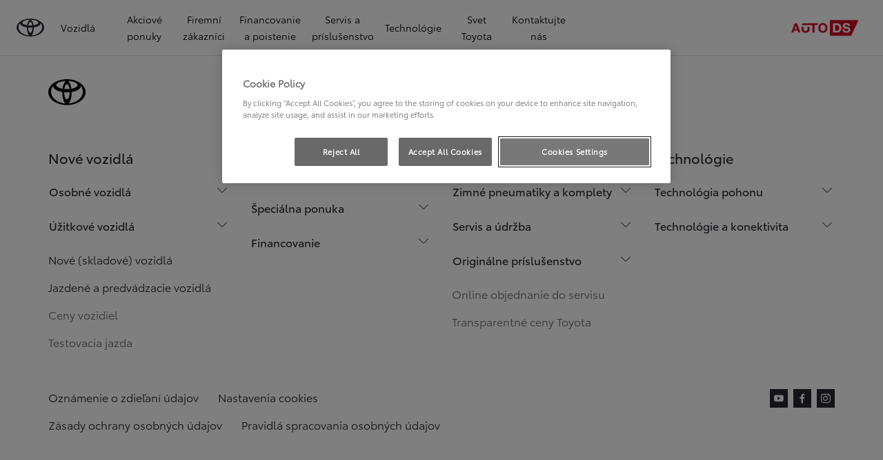

--- FILE ---
content_type: text/html;charset=utf-8
request_url: https://www.toyota-ds.sk/majitelia/diely-a-prislusenstvo/touch-2-and-go-aktualizacia-zariadenia
body_size: 30321
content:
<!DOCTYPE HTML>
<html class="dxp dxp-toyota" data-brand="toyota" data-country="sk" dir="ltr" lang="sk">
<head data-ssdv3="True"><script>// SSDv3
// Define dataLayer and the gtag function. 
  window.dataLayer = window.dataLayer || []; 
  function gtag(){dataLayer.push(arguments);} 
 
gtag('consent', 'default', {
    ad_storage: "denied",
    analytics_storage: "denied",
    functionality_storage: "denied",
    personalization_storage: "denied",
    security_storage: "denied",
    ad_user_data: "denied",
    ad_personalization: "denied",
    'wait_for_update': 500
});
</script><!-- Google Tag Manager -->
<script>(function(w,d,s,l,i){w[l]=w[l]||[];w[l].push({'gtm.start':
new Date().getTime(),event:'gtm.js'});var f=d.getElementsByTagName(s)[0],
j=d.createElement(s),dl=l!='dataLayer'?'&l='+l:'';j.async=true;j.src=
'https://www.googletagmanager.com/gtm.js?id='+i+dl;f.parentNode.insertBefore(j,f);
})(window,document,'script','dataLayer','GTM-P8Z7SJG');</script>
<!-- End Google Tag Manager -->
<meta charset="utf-8"/>
<meta content="article" name="template"/>
<meta content="width=device-width, initial-scale=1" name="viewport"/>
<meta content="telephone=no" name="format-detection"/>
<meta content="max-image-preview:large" name="robots"/>
<script crossorigin="anonymous" data-enhancer-hash="" data-enhancer-version="" data-routing="evn=prod,tier=publish,ams=NV Toyota Motor Europe" defer="defer" integrity="" src="https://rum.hlx.page/.rum/@adobe/helix-rum-js@%5E2/dist/micro.js" type="text/javascript"></script>
<link href="https://scene7.toyota.eu/" rel="preconnect"/>
<link href="https://cdn.cookielaw.org/" rel="preconnect"/><script src="https://cdn.cookielaw.org/consent/018e65df-ed1d-7191-93a3-0d0eb5716f55/OtAutoBlock.js" type="text/javascript"></script><script charset="UTF-8" data-domain-script="018e65df-ed1d-7191-93a3-0d0eb5716f55" src="https://cdn.cookielaw.org/scripttemplates/otSDKStub.js" type="text/javascript"></script>
<script type="text/javascript">
            function OptanonWrapper() { }
        </script>
<!--Requires to be empty-->
<title data-original="Touch 2 &amp; Go aktualizácia zariadenia">AUTO - DS, s.r.o. - Touch 2 &amp; Go aktualizácia zariadenia</title>
<meta content="https://www.toyota-ds.sk/majitelia/diely-a-prislusenstvo/touch-2-and-go-aktualizacia-zariadenia" property="og:url"/>
<meta content="Touch 2 &amp; Go aktualizácia zariadenia" property="og:title"/>
<meta content="Pozrite si aktuálnu ponuku nových osobných a užitkových vozidiel značky Toyota. Nové spoľahlivé vozidlá teraz v atraktívnych cenách." property="og:description"/>
<meta content="AUTO - DS, s.r.o." property="og:site_name"/>
<link href="https://www.toyota-ds.sk/majitelia/diely-a-prislusenstvo/touch-2-and-go-aktualizacia-zariadenia" rel="canonical"/>
<meta content="website" property="og:type"/>
<meta content="sk_SK" property="og:locale"/>
<meta content="summary_large_image" name="twitter:card"/>
<meta content="Touch 2 &amp; Go aktualizácia zariadenia" name="twitter:title"/>
<meta content="Vitajte v sekcii Servis a Príslušenstvo. Služby pre majiteľov vozidiel značky Toyota. Originálne príslušenstvo a originálne diely. Asistenčné služby." name="twitter:description"/>
<script type="application/ld+json">{
  "@context": "http://schema.org",
  "@type": "Organization",
  "name": "Toyota Slovensko",
  "url": "https://www.toyota-ds.sk",
  "logo": "https://www.toyota-ds.sk/content/dam/logos/large-logo-toyota.jpeg",
  "sameAs": [
    "https://www.youtube.com/user/TOYOTASK",
    "https://www.facebook.com/ToyotaSK",
    "https://www.instagram.com/toyota_slovensko/"
  ],
  "contactPoint": {
    "@type": "ContactPoint",
    "email": "info@toyota.sk",
    "telephone": "+420222992992",
    "contactType": "customer support",
    "areaServed": "sk"
  }
}</script>
<script type="application/ld+json">
            {
  "@context": "http://schema.org",
  "@type": "Article",
  "headline": "Touch 2 \u0026 Go",
  "datePublished": "Wed Jul 21 11:23:05 UTC 2021",
  "author": "Toyota Slovensko",
  "publisher": {
    "@type": "Organization",
    "logo": "https://www.toyota-ds.sk/content/dam/logos/large-logo-toyota.jpeg",
    "name": "Toyota Slovensko"
  },
  "dateModified": "Wed Jul 21 11:23:05 UTC 2021",
  "image": ""
}
        </script>
<script type="application/ld+json">
            {
                "@context": "http://schema.org",
                "@type": "BreadcrumbList",
                "itemListElement": [{"@type":"ListItem","position":1,"name":"Toyota slovensko s.r.o | servis a príslušenstvo","item":"https://www.toyota-ds.sk/majitelia"},{"@type":"ListItem","position":2,"name":"Toyota slovensko s.r.o | servis a príslušenstvo","item":"https://www.toyota-ds.sk/majitelia/diely-a-prislusenstvo"},{"@type":"ListItem","position":3,"name":"Touch 2 & go aktualizácia zariadenia","item":"https://www.toyota-ds.sk/majitelia/diely-a-prislusenstvo/touch-2-and-go-aktualizacia-zariadenia"}]
            }
        </script>
<link href="/etc.clientlibs/dnb/clientlibs/clientlib-toyota.min.1276ebadae393a7feda11efccabc4bcd.css" rel="stylesheet" type="text/css"/>
<link href="/etc.clientlibs/dxp/clientlibs/clientlib-toyota.min.ab48ec56713fd01f9a2709e9a8c87c86.css" rel="stylesheet" type="text/css"/>
<link href="/etc.clientlibs/qt/clientlibs/clientlib-toyota.min.968d52237156ad3d46cce9e7fd450425.css" rel="stylesheet" type="text/css"/>
<link href="/etc.clientlibs/retailers/clientlibs/clientlib-toyota.min.78ed85c3e917fe5e93a380602ab3ee4e.css" rel="stylesheet" type="text/css"/>
<!-- DXP-11832 temp return to old functionality - permanent fix to be added-->
<script src="/etc.clientlibs/clientlibs/granite/jquery.min.3e24d4d067ac58228b5004abb50344ef.js"></script>
<script src="/etc.clientlibs/clientlibs/granite/utils.min.899004cc02c33efc1f6694b1aee587fd.js"></script>
<script data-ot-ignore="" src="/var/dxp/scripts/requirees.js?version=1027"></script>
<link href="/etc.clientlibs/dxp-frontend-core/clientlibs/clientlib-toyota/resources/images/favicons/apple-touch-icon.png" rel="apple-touch-icon" sizes="180x180"/>
<link href="/etc.clientlibs/dxp-frontend-core/clientlibs/clientlib-toyota/resources/images/favicons/favicon-32x32.png" rel="icon" sizes="32x32" type="image/png"/>
<link href="/etc.clientlibs/dxp-frontend-core/clientlibs/clientlib-toyota/resources/images/favicons/favicon-16x16.png" rel="icon" sizes="16x16" type="image/png"/>
<link color="#5bbad5" href="/etc.clientlibs/dxp-frontend-core/clientlibs/clientlib-toyota/resources/images/favicons/safari-pinned-tab.svg" rel="mask-icon"/>
<meta content="#da532c" name="msapplication-TileColor"/>
<meta content="#ffffff" name="theme-color"/>
<script>
            if (!window.dxp) { window.dxp = {}; }
            if (!window.dxp.settings) { window.dxp.settings = {}; }
            window.dxp = {"settings":{"mapsUseMapboxSBS":"true","ssoRecaptchaKey":"6LcIX-MfAAAAAE522Esji4SIFAM1l_mKlReE5l1t","osbHCaptchaKey":"e1907470-bb1a-4c18-8e50-20964bb02170","c2GatewayBaseUrl":"https://c1-apigateway-p1-uc.toyota-europe.com","t1ClientEncapsulatedStylesUrl":"https://cp-common.toyota-europe.com/cp-client/styles/T1-style-extended-encapsulated.css","financeEnable":"true","ssoBaseUrl":"https://cp-toyota.toyota-europe.com/cp-toyota-sso","cpServices":"https://cp-services.toyota-europe.com","mapboxToken":"pk.eyJ1IjoidG95b3RhbW90b3JldXJvcGUtd2ViIiwiYSI6ImNrMnlwZXhxYzA5bzQzY29tZW1mM3k2c2MifQ.OFeUyBuJr_jRjNiTB-F3DA","CCISServer":"//images.toyota-europe.com","t1LegacyCssPath":"/cp-client/styles/T1-style-extended-encapsulated.css","cpCartItems":"/api/users/{uuid}/cart","otWhitelisted":"","ssoUseMicroService":"true","portalBaseUrl":"https://cp-toyota.toyota-europe.com","aceMigrationCpB2cAggrPrevHost":"cpb2csp.toyota-europe.com","losHost":"https://weblos.toyota-europe.com/","aemSchemaBaseUrl":"https://cp-common.toyota-europe.com","enableP":"true","CCISHost":"//images.toyota-europe.com/sk","tokensPromo":"00000000-0000-0000-0000-000000000000","c1SupraBaseUrl":"","osbB2cAggrHost":"https://osb-b2c-aggregator.toyota-europe.com","customerPortal":"/customer/portal","orBaseUrl":"https://d3uadybk7v8gu7.cloudfront.net","osbBaseUrl":"https://d1ljsy1hgbcg4x.cloudfront.net/b2c-ui","cpVehicleItems":"/vehicle/user/{uuid}/vehicles?services=uio&legacy=true","otpEnabled":"true","reCaptchaKey":"6Lc6PQ4TAAAAALqLcMK5J8VQ3c-Mh5pzyPa4xHTv","t1LegacyFrontendBaseUrl":"https://cp-common.toyota-europe.com","hideQuickSpecs":"false","aceMigrationOsbB2cAggrHost":"https://osb-b2c-aggregator.toyota-europe.com","disableRecaptcha":"false","lastModified":"2025-12-05T08:47:36.039Z","cpB2cAggrHost":"cpb2cs.toyota-europe.com","ssoEnableSocialLogin":"false","ssoServiceUrl":"https://ssoms.toyota-europe.com","dDotDnaApi":"https://kong-proxy-aws.toyota-europe.com/dxp/forms/ddotdna","cpShoppingCartUrl":"/tme#/my-toyota/eStore/cart","enableOsbLink":"true","enablePubhubForOwnerManuals":"true","downloadPdfBrochure":"/bin/api/dxp/pdf?tyCode=:configCode&country=:country&language=:language","commonPortalBaseUrl":"https://cp-common.toyota-europe.com","cpUseMenuBuilderNav":"true","osbReCaptchaKey":"6LfzhjwUAAAAAMOHd0UU-ZNd45ssbeb9tRyxRu9e","ssoHCaptchaKey":"8cc6c238-eb36-49ae-9b10-f23446521f52","cpOrBaseUrl":"https://d3uadybk7v8gu7.cloudfront.net/customerportal/","ssoRecaptchaKeyInvisible":"6Lcf9hYlAAAAABCh8FWEjoo27nsquoGFC-zI05Kr","enabledExitGuardTemplates":"build,","cpIsNewDashBoardEnabled":"true","cpUseDashboardSavedCars":"true","defaultFinanceOption":"cash","osbTridionBaseUrl":"https://dcoaaeoxsqbgx.cloudfront.net","useDealerfinderV2":"true","cpAppIDApple":"1020262732","c1ImagesHost":"//img-optimize.toyota-europe.com/","otpHost":"https://cp-otp.toyota-europe.com","cpCommonUrl":"https://cp-common.toyota-europe.com","aceMigrationCpB2cAggrHost":"cpb2cs.toyota-europe.com","c1GatewayBaseUrl":"https://c1-apigateway-p1.toyota-europe.com","ssoAutoRedirectCustomerPortalExceptions":"/online-service-booking;/recall;/online-service-appointment","captchaType":"hcaptcha","logTracking":"true","cpBaseUrl":"https://d21f9zpntjvs3z.cloudfront.net","crossOriginScripttagExclusions":"toyota-europe.com|cloudfront.net|toyota-fs.com|toyota.finance.makolab.com","osbB2bAggrHost":"https://osb-b2b-aggregator.toyota-europe.com","dealerfinderDefaultHash":"#/publish/my_toyota_my_dealers/dealercount=11/initial-dealer-tiles-count=20/show-not-matching-services=false/isdynamicmap=true/isdealerrating=false/is-prefill-preferred-dealer=false/tiles-layout=xl/search-layout=inline/distance-unit=km/show-results-on-page-load=true","enableCarDbTokens":"true","ssoRedesignBaseUrl":"https://cp-common.toyota-europe.com/cp-ui-sso","aceMigrationOsbB2bAggrHost":"https://osb-b2b-aggregator.toyota-europe.com","orFiltersResultPage":"/new-cars","showPrice":"true","recallCheckerUrl":"/owners/maintenance-services/recall","cpAppIDAndroid":"com.touaregs.toyota","aceKongBaseUrl":"https://kong-proxy-intranet.toyota-europe.com/","useI18nFallback":"false","brand":"toyota","cardbImageHost":"//t1-carassets.toyota-europe.com/","checkoutFinanceEsalesHost":"https://amd.esales.toyota-fs.com","environment":"production","isFragment":"false","isProduction":"true","loadSaveHost":"//ccsave.toyota-europe.com/config","loadSaveServer":"//ccsave.toyota-europe.com/","carconfigUrlWebsite":"","country":"sk","fullCountry":"slovakia","currencyCode":"EUR","dealer":{"mapBoxToken":"pk.eyJ1IjoidG95b3RhbW90b3JldXJvcGUtd2ViIiwiYSI6ImNrNmtpY2R1YTA0YW8zb2xzMzNkaDNxaTMifQ.LHbDy1LeUYXAgS7FJG-VOQ","dealerApi":"https://kong-proxy-intranet.toyota-europe.com/dxp/dealers/api/","alternativeCountry":"","enableApproximate":true,"distanceUnit":"km","extraCountries":"","hideDealerNumbers":false,"hideServicesDealerfinder":false,"limitSearchDistance":"60","searchResultCount":10,"showCountryPolygons":true,"showMyLocationPin":true,"findDealerLabel":"Vyhľadať autorizovanú predajňu","searchPlaceholderLabel":"Vyhľadať","searchByLocationLabel":"Vyhľadať podľa lokality","searchByDealerName":"Vyhľadať podľa názvu predajne","useMyCurrentLocationLabel":"Použiť moju aktuálnu lokalitu","filterLabel":"Filtrovať","updateLabel":"Informácie o autorizovanej predajni","retailerInformationLabel":"Kontaktné údaje","servicesAndOpeningHoursLabel":"Služby a otváracie hodiny","getDirectionsLabel":"Získať trasu","saveToMyToyotaLabel":"Uložiť do Moja Toyota","selectDealerLabel":"Vyberte si predajcu","showMoreLabel":"Zobraziť viac","moreInformationLabel":"Viac informácií","lessInformationLabel":"Menej informácií","retailerDoesNotAcceptOnlineBookingLabel":"Predajňa neakceptuje online rezerváciu","telLabel":"Telefón","faxLabel":"Fax","whatsappLabel":"WhatsApp","noLocationsFoundMessage":"Nenašla sa žiadna lokalita","noDealerFoundMessage":"Nenašla sa žiadna autorizovaná predajňa","searchKeywordTooShortMessage":"Hľadané kľúčové slovo je príliš krátke"},"flexibility":{"currencyMultiplier":0.0,"swopPrices":false,"dualCurrencyEnable":false},"ecoLabelpopup":{},"legalbanner":{"title":"Short disclaimer","image":{}},"T1ImagesServer":"https://img-optimize.toyota-europe.com/","kongBaseUrl":"https://kong-proxy-intranet.toyota-europe.com/"},"config":{},"labels":{"disclaimerNedc":"Zrieknutie sa zodpovednosti NEDC","uscNonApproved":"Non-approved","readLess":"Čítať menej","ariaSliderMaxValue":"max value: {value}","uscManufacturerWarrantyValidUntil":"Valid until: {value}","uscManufacturerWarrantyKmLimit":"KM Limit: {value}","disclaimerWLTP":"Hodnoty spotreby paliva a emisií CO₂ sa merajú v súlade s metódou WLTP, ako je stanovené v nariadení (EÚ) 2017/1151. Skutočná spotreba paliva a emisie CO₂ sú ovplyvnené jazdným štýlom a ďalšími faktormi (ako sú stav vozovky, premávka, stav vozidla, tlak v pneumatikách, inštalované vybavenie, zaťaženie, počet cestujúcich atď.). Vyhlásenie o spotrebe paliva a emisiách CO₂ obsahujúce údaje pre všetky nové osobné automobily je k dispozícii bezplatne u každého predajcu vozidiel. Informácie o zhodnocovaní a recyklácii áut po dobe životnosti: www.toyota.sk.","uscPrivatelySold":"Privately sold","multipleEngineOptions":"Viacero možností motorizácii","ariaSliderMaxValueTitleLabel":"Slider {value} maximum","edit":"upraviť","uscApproved":"Approved","dualCurrencyDisclaimer":"Dual currency rate: {value}","viewAll":"zobraziť všetko","hybrid":"Hybrid","petrol":"Petrol","genericOrErrorTitle":"Ups, niečo sa pokazilo a vašu žiadosť sme nemohli spracovať.","tyreInfoTrue":"k dispozícii","forms.searchNoResults":"Žiadne výsledky vyhľadávania","validFromUntilDate":"Platné od do","ariaSliderMinValueTitleLabel":"Slider {value} minimum","validFromDate":"Platné od","lastModified":"2024-12-20T11:47:16.193Z","uscManufacturerWarrantyNone":"None","disclaimerNEDC":"Zrieknutie sa zodpovednosti NEDC","diesel":"Diesel","submit":"Submit","ariaToggleEtaTooltip":"Toggle ETA Tooltip","uscManufacturerWarrantyExpired":"Expired","genericOrErrorSubtitle":"Pracujeme na tom, aby sme tento problém čo najskôr vyriešili. Obnovte stránku teraz alebo to skúste znova neskôr.","readMore":"Čítať viac","disclaimerCorrelatedNedc":"Zrieknutie sa zodpovednosti pre koreláciu s NEDC","ariaSliderMinValue":"min value: {value}","close":"Zatvoriť","uscManufacturerWarrantyUnspecified":"Unspecified","Enter Dealer":"","tyreInfoFalse":"nie je k dispozícii","fuelCell":"Hydrogen Electric","uscCashPriceFormat":"%s","more":"viac","electric":"Electric","selectOff":"vypnuté","uscSpecLabelYes":"Yes","uscExclVatCashPriceFormat":"%s ex.&nbsp;VAT","uscSpecLabelNo":"No","disclaimerCorrelatedNEDC":"Zrieknutie sa zodpovednosti pre koreláciu s NEDC","plugin":"Plug-In Hybrid","printPrintedOn":"Vytlačené na","disclaimerWltp":"Hodnoty spotreby paliva a emisií CO₂ sa merajú v súlade s metódou WLTP, ako je stanovené v nariadení (EÚ) 2017/1151. Skutočná spotreba paliva a emisie CO₂ sú ovplyvnené jazdným štýlom a ďalšími faktormi (ako sú stav vozovky, premávka, stav vozidla, tlak v pneumatikách, inštalované vybavenie, zaťaženie, počet cestujúcich atď.). Vyhlásenie o spotrebe paliva a emisiách CO₂ obsahujúce údaje pre všetky nové osobné automobily je k dispozícii bezplatne u každého predajcu vozidiel. Informácie o zhodnocovaní a recyklácii áut po dobe životnosti: www.toyota.sk.","selectOn":"zapnuté","dimensions":"Rozmery"}};
            window.dxp.settings.culture = {"name":"sk-SK","englishName":"Slovak","nativeName":"slovenčina","language":"sk","numberFormat":{"NaN":"Nie je číslo","negativeInfinity":"-nekonečno","positiveInfinity":"+nekonečno","percent":{"pattern":["-n%","n%"],".":",",",":" "},"currency":{"pattern":["-n $","n $"],"decimals":0,"symbol":"€","iso":"EUR",".":",",",":" "},".":",",",":" "},"calendars":{"standard":{"/":". ","firstDay":1,"days":{"names":["nedeľa","pondelok","utorok","streda","štvrtok","piatok","sobota"],"namesAbbr":["ne","po","ut","st","št","pi","so"],"namesShort":["ne","po","ut","st","št","pi","so"]},"months":{"names":["január","február","marec","apríl","máj","jún","júl","august","september","október","november","december",""],"namesAbbr":["1","2","3","4","5","6","7","8","9","10","11","12",""]},"monthsGenitive":{"names":["januára","februára","marca","apríla","mája","júna","júla","augusta","septembra","októbra","novembra","decembra",""],"namesAbbr":["1","2","3","4","5","6","7","8","9","10","11","12",""]},"AM":null,"PM":null,"eras":[{"name":"n. l.","start":null,"offset":0}],"patterns":{"d":"d. M. yyyy","D":"d. MMMM yyyy","t":"H:mm","T":"H:mm:ss","f":"d. MMMM yyyy H:mm","F":"d. MMMM yyyy H:mm:ss","M":"dd MMMM","Y":"MMMM yyyy"}}}};
            window.dxp.settings.language = "sk";
            window.dxp.settings.country = "sk";
            window.dxp.settings.brand = "toyota";
            window.dxp.settings.forms = {};

            if (!window.T1) { window.T1 = {}; }
            window.T1.settings = window.dxp.settings;
            window.T1.labels = window.dxp.labels;
            if ("true" !== "true") {
                window.L1 = window.T1;
            }
        </script>
<script crossorigin="anonymous" data-ot-ignore="" src="/etc.clientlibs/dxp/clientlibs/clientlib-dependencies.min.961844e05a76c364a0525b0f52801cc9.js" type="text/javascript"></script>
<style>
</style>
<style>
    microfrontend-error {
        display: flex;
    }
</style>
<style id="microfrontend-error-style">
    .error-banner {
        border: 1px solid #f5d0d0;
        background: linear-gradient(to right, #fff5f5, #fff7f7);
        border-radius: 8px;
        padding: 20px 20px 3px;
        margin: 20px 0;
        width: 100%;
        max-width: 100%;
        overflow: hidden;
        box-shadow: 0 2px 4px rgba(0, 0, 0, 0.05);
        text-align: left;
    }

    .error-banner button {
        all: unset;
    }

    .error-header {
        display: flex;
        align-items: flex-start;
        justify-content: space-between;
        gap: 12px;
        margin-bottom: 12px;
    }

    .error-icon-container {
        display: flex;
        flex-grow: 1;
        justify-content: center;
        align-items: center;
        gap: 12px;
    }

    .error-icon {
        color: #e53e3e;
        margin-top: 2px;
        flex-shrink: 0;
    }

    .error-title {
        flex-grow: 1;
        color: #c53030;
        font-weight: 600;
        font-size: 22px;
        margin: 0;
        line-height: 1.2;
    }

    .technical-title {
        display: block;
        color: #c53030;
        font-size: 14px;
        font-family: monospace;
        margin: 6px 0 8px 0;
        padding: 4px 8px;
        padding-left: 32px;
    }

    .error-subtitle {
        color: #c53030;
        font-size: 14px;
        font-weight: 500;
        margin: 8px 0 4px 0;
    }

    .error-description {
        color: #c53030;
        font-size: 14px;
        line-height: 1.5;
        margin: 12px 0;
        padding-left: 32px;
    }

    .error-metadata {
        margin-top: 8px;
        padding-left: 32px;
    }

    .metadata-title {
        font-size: 12px;
        text-transform: uppercase;
        letter-spacing: 0.05em;
        color: #c53030;
        font-weight: 500;
        margin-bottom: 8px;
    }

    .metadata-content {
        background-color: rgba(254, 215, 215, 0.8);
        padding: 12px;
        border-radius: 6px;
        font-family: monospace;
        font-size: 12px;
        overflow-x: auto;
        border: 1px solid rgba(254, 178, 178, 0.8);
    }

    .metadata-item {
        display: flex;
        margin-bottom: 6px;
    }

    .metadata-item:last-child {
        margin-bottom: 0;
    }

    .metadata-key {
        font-weight: 600;
        min-width: 120px;
        color: #c53030;
    }

    .metadata-value {
        color: #742a2a;
    }

    .stacktrace-content {
        white-space: pre;
        color: #742a2a;
    }

    .backoffice-caption {
        margin-top: 3px;
        font-size: 12px;
        color: #718096;
        font-style: italic;
        padding-top: 8px;
        display: flex;
        align-items: center;
        justify-content: center;
    }

    .error-banner .toggle-details {
        font-style: italic;
        font-size: 12px;
        color: #742a2a;
        text-decoration: underline;
        cursor: pointer;
    }

    .backoffice-badge {
        padding: 2px 8px;
        border-radius: 9999px;
        font-size: 10px;
        text-transform: uppercase;
        letter-spacing: 0.1em;
        font-weight: 500;
    }

    .collapsible {
        transition: max-height 500ms ease-in-out;
        max-height: 0px;
        overflow: hidden;
    }

    .collapsible.open {
        max-height: fit-content;
    }
</style>
<script>

    const sheet = new CSSStyleSheet();
    const styleScript = document.querySelector("#microfrontend-error-style");
    sheet.replaceSync(styleScript.innerHTML);
    styleScript.remove();

    class MicrofrontendError extends HTMLElement {
        static get observedAttributes() {
            return ['title', 'description', 'technical-title', 'metadata', 'default-open'];
        }

        constructor() {
            super();
            const shadowRoot = this.attachShadow({ mode: 'open' });
            shadowRoot.adoptedStyleSheets.push(sheet);
        }

        connectedCallback() {
            this.getAttribute('default-open') === 'true' ? this.open = true : this.open = false;
            this.render();
        }

        attributeChangedCallback(name, oldValue, newValue) {
            this.render();
        }

        getMetadataHtml() {
            try {
                const metadata = JSON.parse(this.getAttribute('metadata') ?? '{}');

                if (Object.keys(metadata).length === 0) {
                    return '';
                }

                return Object.entries(metadata).map(([key, value], index) => {
                    const isNotLast = index !== Object.entries(metadata).length - 1;

                    return `<div class="metadata-item" style="margin-bottom: ${isNotLast ? '6px' : '0px'}">
                        <span class="metadata-key">${key}:</span>
                        <span class="metadata-value">${value}</span>
                    </div>`;
                }).join("");
            } catch (e) {
                console.debug("Unable to parse metadata", e);
                return '';
            }
        }

        getDescriptionHtml() {
            const description = this.getAttribute('description');

            return description ? "<div class=\"error-description\">" + description.replaceAll('\\n', "<br>") + "</div>" : "";
        }

        getTechnicalTitleHtml() {
            const technicalTitle = this.getAttribute('technical-title');

            if (!technicalTitle) {
                return '';
            }

            return `<div class="technical-title">Error: ` + technicalTitle + `</div>`;
        }

        render() {
            const title = this.getAttribute('title') || "Undefined title";
            const metadata = this.getMetadataHtml();
            const stacktrace = this.getAttribute("stacktrace");

            this.shadowRoot.innerHTML = `
                <div class="error-banner">
                    <div class="error-header">
                        <div class="error-icon-container">
                            <svg class="error-icon" xmlns="http://www.w3.org/2000/svg" width="24" height="24" viewBox="0 0 24 24" fill="none" stroke="currentColor" stroke-width="2" stroke-linecap="round" stroke-linejoin="round"><circle cx="12" cy="12" r="10"/><line x1="12" x2="12" y1="8" y2="12"/><line x1="12" x2="12.01" y1="16" y2="16"/></svg>
                            <h4 class="error-title">${title}</h4>
                            <button class="toggle-details">Toggle details</button>
                        </div>
                    </div>
                    <div class="collapsible ${this.open ? ' open' : ''}">`
                        + this.getTechnicalTitleHtml()
                        + this.getDescriptionHtml()
                         + (metadata ? `<div class="error-metadata">
                             <div class="metadata-title">Error Metadata</div>
                             <div class="metadata-content">` + metadata + "</div>"+
                        "</div>" : "")
                        + (stacktrace ? `<div class="error-metadata">
                              <div class="metadata-title">Stack Trace</div>
                              <div class="metadata-content stacktrace-content">`
                                + stacktrace.replaceAll('\\n', "<br>")
                              +`\n&lt;hidden stacktrace&gt;</div>
                            </div>` : '')
                    + `</div>
                    <div class="backoffice-caption">
                    <span class="backoffice-badge">this will only be showed in author mode, end user won't see this error</span>
                </div>
            </div>`;


            this.shadowRoot.querySelector("button.toggle-details").addEventListener("click", this.toggle.bind(this));
        }

        toggle() {
            this.open = !this.open;
            const collapsible = this.shadowRoot.querySelector(".collapsible");

            if (this.open) {
                if (!collapsible.className.includes("open")) {
                    collapsible.className += " open";
                }
            } else {
                collapsible.className = collapsible.className.split(/\s+/).filter(cls => cls !== 'open').join(" ");
            }
        }
    }

    customElements.define('microfrontend-error', MicrofrontendError);

</script>
<script src="/ssdv3_static/ssdv3.js" type="text/javascript"></script><link href="/ssdv3_static/ssdv3.css" rel="stylesheet"/></head>
<body class="article page basicpage" data-dealer-id="DSA" data-dealer-internal-site-id="135" data-dealer-market="SK" data-dealer-type-id="1" data-dealer-uuid="59cdb96d-4384-498a-b9fc-bdbdb1c56c56">
<div class="cmp-btn btn-primary skip-to-main-content">
<a aria-label="" class="btn-text skip-to-main-content-link" data-gt-componentgroup="content" data-gt-componentname="button" data-gt-label="Preskočiť na hlavný obsah" data-gt-name="ctaevent" href="#Preskočiť-na-hlavný-obsah" target="_self">
<span class="btn-text l-cta-text">Preskočiť na hlavný obsah
                    
                </span>
<span class="sr-only"> (Press Enter)</span>
</a>
</div>
<!-- Tagging data layer object -->
<script>
            window.tngaDataLayer = {};
            window.tngaDataLayer.page = {"sectionlv1":"owners","sectionlv2":"parts-and-accessories","sectionlv3":"touch-2-and-go","language":"sk","category":"content","subCategory":"article"};
            window.tngaDataLayer.page.versions = {"aem-release": "0.163.5-RELEASE"};
            window.tngaDataLayer.product = [{}];
            window.tngaDataLayer.dsmMetadata = {};
            var userProfile = localStorage["com.toyota.tme.user.customerProfile"];
            window.tngaDataLayer.userinfo = {"status": "loggedoff"};
            if(userProfile){
                window.tngaDataLayer.userinfo = {
                    "status": "loggedin",
                    "userId": (JSON.parse(userProfile) || {}).uuid
                };
            }
        </script>
<!-- Google Tag Manager -->
<!-- End Google Tag Manager -->
<header class="header dxp-header position-fixed bg-white w-100">
<nav aria-label="Navigácia" class="primary-navigation container-fluid d-flex justify-content-xl-between align-items-center w-100 has-second-logo" data-gt-componentgroup="header" data-gt-componentname="primary-navigation" data-gt-name="navevent" id="cmp-top-navigation" role="navigation">
<div class="primary-navigation__left-hand align-items-center d-flex px-0">
<div class="brand-logo-wrapper align-items-center d-flex mr-4 hide-when-mobile-menu-opened">
<a aria-label="Prejsť na domovskú stránku" class="brand-logo" data-gt-action="click-logo" data-gt-label="https://www.toyota-ds.sk" href="https://www.toyota-ds.sk">
</a>
</div>
<div class="primary-navigation__mobile-header d-none justify-content-between search position-fixed w-100 bg-white">
<div class="selected-menu js-selected-mobile-menu d-xl-none align-items-center">
<button class="primary-navigation__mobile-header__back-menu js-selected-menu-back-btn" data-gt-action="click-back" data-gt-label="level2">
<i aria-hidden="true" class="dxp-icon icon-Chevron_Left-small"></i>
<span class="sr-only">Kliknutím sa vrátite do predchádzajúcej ponuky</span>
</button>
<span class="js-selected-item"></span>
</div>
<div class="primary-navigation__mobile-header__search-wrapper" style="display: none;">
<div class="cmp-searchicon cmp-searchicon-v2">
<button aria-controls="searchOverlayId" aria-expanded="false" aria-haspopup="dialog" aria-label="Hľadať" class="cmp-searchicon-search cmp-btn l-listItem-text d-flex align-items-center" type="button">
<i aria-hidden="true" class="m-0 dxp-icon icon-Search-small"></i>
</button>
<div aria-hidden="true" aria-label="Okno vyhľadávania" aria-modal="true" class="d-none cmp-searchicon-overlay position-fixed" data-test-id="searchOverLayer" role="dialog">
<div>
<div class="cmp-searchicon-container cmp-searchicon-container-v2 d-flex col-12" data-is-rtl="false">
<div class="row brand-logo mx-4 d-none d-lg-block mt-4"></div>
<div class="col-6 d-none d-lg-inline-block"></div>
<div class="row flex-grow-1 d-flex flex-column">
<div class="d-flex">
<div class="search-box-container">
<div class="search-box" role="search">
<button class="cmp-search-input-search-icon" type="button">
<i aria-hidden="true" class="dxp-icon icon-Search-small"></i>
<span class="sr-only">
                                    Click to search
                                </span>
</button>
<input aria-label="Vyhľadávanie" class="cmp-search-input l-sub-micro-text" id="search-input-primarynavigation_62e7814f-b400-419a-a7a5-b252bb712a1e" placeholder="Zadajte vyhľadávaný text" role="searchbox" type="search"/>
<label class="sr-only" for="search-input-primarynavigation_62e7814f-b400-419a-a7a5-b252bb712a1e">
                                Zadajte vyhľadávaný text
                            </label>
<button class="cmp-control control-reset invisible" type="reset">
<i aria-hidden="true" class="dxp-icon icon-Close-small"></i>
<span class="sr-only">
                                    Clear search phrase
                                </span>
</button>
</div>
</div>
<button class="search-button col-auto align-self-center align-items-center px-4">
<span class="cmp-searchicon-cancel t-milli-text">
</span>
</button>
</div>
<div class="search-results d-none mt-4" data-root="/content/toyota/slovakia/sk/owners/parts-and-accessories/touch-2-and-go" data-search-results-page="https://www.toyota-ds.sk/search-results" data-test-id="searchSuggestion" role="listbox">
</div>
</div>
</div>
</div>
</div>
</div>
</div>
<button class="js-toggle-mobile-menu js-close-mobile-menu primary-navigation__mobile-header__close-menu primary-navigation__icon--left" data-gt-action="close-menu" data-gt-label="$navigationLevel">
<i aria-hidden="" class="dxp-icon icon-Close-small"></i>
<span class="sr-only">Zatvoriť mobilné menu</span>
</button>
</div>
<div class="primary-navigation__first-level d-flex flex-column flex-grow-1 justify-content-between">
<ul class="primary-navigation__first-level__links list-unstyled mb-0 p-0 d-none d-xl-flex">
<li class="primarynavigationitem primary-navigation__dxp-mega-menu">
<button aria-haspopup="" class="main-nav-link l-listItem-text d-flex justify-content-between align-items-center position-relative js-has-children" data-gt-action="click-navigation" data-gt-label="[]" href="#" target="mega_menu" type="button">
                    Vozidlá

                    
                        <i class="dxp-icon d-xl-none icon-chevron-mobile icon-Chevron_Right-small">
</i>
</button>
<div aria-expanded="false" aria-hidden="true" class="primary-navigation__second-level position-fixed d-xl-none vw-100 bg-white">
<div class="mobile-menu justify-content-between d-flex d-xl-none close-bar position-fixed w-100">
<button aria-label="Close menu" data-gt-action="close-menu" data-gt-label="$navigationLevel">
<i aria-hidden="" class="dxp-icon icon-Close-small"></i>
</button>
</div>
<div data-react-component="megaMenu" data-react-props='{"megaMenuPath":"/bin/api/dxp/megamenu.toyota.slovakia.sk.L2NvbnRlbnQvdG95b3RhL3Nsb3Zha2lhL3NrL2hlYWRlci1hbmQtZm9vdGVyLXYy.json","dictionary":{"all":"Všetky","megaMenuA11yRadioGroupCarTypesLabel":"megaMenuA11yRadioGroupCarTypesLabel","buyOnline":"Kúpiť online","availableToBuyOnline":"K dispozícii na nákup online","totalPrice":"Celková cena","navigationA11ySelectFilter":"Navigácia Vyberte filter","opensInNewWindow":"Opens in new window","electric":"Elektrické","allElectric":"Všetky Elektrické","licenseFee":"Licenčný poplatok","orLease":"Alebo prenájom","hideFinanceTooltip":false,"a11yGoTo":"Prejsť na","legalText":"Právny text","hybrid":"Hybridné","legalbanner":{"title":"Short disclaimer"},"month":"Mesiac","a11yReadMoreAbout":"Zistiť viac o","preOrder":"Predobjednávka","from":"Z","chooseYourCategory":"Vyberte si kategóriu","closeMobileMenu":"Zatvoriť mobilné menu"}}'>
<div class="skeleton-container">
<div class="mega-menu-skeleton menu-content">
<div class="mega-menu-skeleton__filters skeleton-item"></div>
<div class="mega-menu-skeleton__div d-flex flex-column flex-xl-row">
<div class="mega-menu-skeleton__car-list cards skeleton-item"></div>
<div class="mega-menu-skeleton__promoted-section promoted skeleton-item"></div>
</div>
</div>
</div>
<div class="megaMenu-links">
<div class="dxp-mega-menu__car-list">
<a class="dxp-mega-menu__card dxp-mega-menu__card-promo position-relative" data-gt-action="click-promo-card" data-gt-componentgroup="header" data-gt-componentname="primary-navigation" data-gt-label="Nové Aygo X" data-gt-name="navevent" href="https://www.toyota-ds.sk/nove-vozidla/uz-coskoro/aygo-x">Nové Aygo X</a>
<a class="dxp-mega-menu__card dxp-mega-menu__card-promo position-relative" data-gt-action="click-promo-card" data-gt-componentgroup="header" data-gt-componentname="primary-navigation" data-gt-label="Yaris" data-gt-name="navevent" href="https://www.toyota-ds.sk/nove-vozidla/yaris">Yaris</a>
<a class="dxp-mega-menu__card dxp-mega-menu__card-promo position-relative" data-gt-action="click-promo-card" data-gt-componentgroup="header" data-gt-componentname="primary-navigation" data-gt-label="Yaris Cross" data-gt-name="navevent" href="https://www.toyota-ds.sk/nove-vozidla/novy-yaris-cross">Yaris Cross</a>
<a class="dxp-mega-menu__card dxp-mega-menu__card-promo position-relative" data-gt-action="click-promo-card" data-gt-componentgroup="header" data-gt-componentname="primary-navigation" data-gt-label="Corolla Hatchback" data-gt-name="navevent" href="https://www.toyota-ds.sk/nove-vozidla/corolla-hatchback">Corolla Hatchback</a>
<a class="dxp-mega-menu__card dxp-mega-menu__card-promo position-relative" data-gt-action="click-promo-card" data-gt-componentgroup="header" data-gt-componentname="primary-navigation" data-gt-label="Corolla Sedan" data-gt-name="navevent" href="https://www.toyota-ds.sk/nove-vozidla/corolla-sedan">Corolla Sedan</a>
<a class="dxp-mega-menu__card dxp-mega-menu__card-promo position-relative" data-gt-action="click-promo-card" data-gt-componentgroup="header" data-gt-componentname="primary-navigation" data-gt-label="Corolla Touring Sports Kombi" data-gt-name="navevent" href="https://www.toyota-ds.sk/nove-vozidla/corolla-touring-sports">Corolla Touring Sports Kombi</a>
<a class="dxp-mega-menu__card dxp-mega-menu__card-promo position-relative" data-gt-action="click-promo-card" data-gt-componentgroup="header" data-gt-componentname="primary-navigation" data-gt-label="Nová Corolla Cross" data-gt-name="navevent" href="https://www.toyota-ds.sk/nove-vozidla/corolla-cross">Nová Corolla Cross</a>
<a class="dxp-mega-menu__card dxp-mega-menu__card-promo position-relative" data-gt-action="click-promo-card" data-gt-componentgroup="header" data-gt-componentname="primary-navigation" data-gt-label="Toyota C-HR" data-gt-name="navevent" href="https://www.toyota-ds.sk/nove-vozidla/nova-toyota-c-hr">Toyota C-HR</a>
<a class="dxp-mega-menu__card dxp-mega-menu__card-promo position-relative" data-gt-action="click-promo-card" data-gt-componentgroup="header" data-gt-componentname="primary-navigation" data-gt-label="Nová Toyota C-HR+" data-gt-name="navevent" href="https://www.toyota-ds.sk/nove-vozidla/uz-coskoro/toyota-c-hr-plus">Nová Toyota C-HR+</a>
<a class="dxp-mega-menu__card dxp-mega-menu__card-promo position-relative" data-gt-action="click-promo-card" data-gt-componentgroup="header" data-gt-componentname="primary-navigation" data-gt-label="RAV4" data-gt-name="navevent" href="https://www.toyota-ds.sk/nove-vozidla/rav4">RAV4</a>
<a class="dxp-mega-menu__card dxp-mega-menu__card-promo position-relative" data-gt-action="click-promo-card" data-gt-componentgroup="header" data-gt-componentname="primary-navigation" data-gt-label="Nová RAV4" data-gt-name="navevent" href="https://www.toyota-ds.sk/nove-vozidla/uz-coskoro/rav4">Nová RAV4</a>
<a class="dxp-mega-menu__card dxp-mega-menu__card-promo position-relative" data-gt-action="click-promo-card" data-gt-componentgroup="header" data-gt-componentname="primary-navigation" data-gt-label="RAV4" data-gt-name="navevent" href="https://www.toyota-ds.sk/nove-vozidla/rav4-plugin">RAV4</a>
<a class="dxp-mega-menu__card dxp-mega-menu__card-promo position-relative" data-gt-action="click-promo-card" data-gt-componentgroup="header" data-gt-componentname="primary-navigation" data-gt-label="Nová Camry" data-gt-name="navevent" href="https://www.toyota-ds.sk/nove-vozidla/camry">Nová Camry</a>
<a class="dxp-mega-menu__card dxp-mega-menu__card-promo position-relative" data-gt-action="click-promo-card" data-gt-componentgroup="header" data-gt-componentname="primary-navigation" data-gt-label="Prius" data-gt-name="navevent" href="https://www.toyota-ds.sk/nove-vozidla/prius-plugin">Prius</a>
<a class="dxp-mega-menu__card dxp-mega-menu__card-promo position-relative" data-gt-action="click-promo-card" data-gt-componentgroup="header" data-gt-componentname="primary-navigation" data-gt-label="Toyota bZ4X" data-gt-name="navevent" href="https://www.toyota-ds.sk/nove-vozidla/toyota-bz4x">Toyota bZ4X</a>
<a class="dxp-mega-menu__card dxp-mega-menu__card-promo position-relative" data-gt-action="click-promo-card" data-gt-componentgroup="header" data-gt-componentname="primary-navigation" data-gt-label="Nová Toyota bZ4X" data-gt-name="navevent" href="https://www.toyota-ds.sk/nove-vozidla/bz4x">Nová Toyota bZ4X</a>
<a class="dxp-mega-menu__card dxp-mega-menu__card-promo position-relative" data-gt-action="click-promo-card" data-gt-componentgroup="header" data-gt-componentname="primary-navigation" data-gt-label="Nová Toyota bZ4X Touring" data-gt-name="navevent" href="https://www.toyota-ds.sk/nove-vozidla/uz-coskoro/bz4x-touring">Nová Toyota bZ4X Touring</a>
<a class="dxp-mega-menu__card dxp-mega-menu__card-promo position-relative" data-gt-action="click-promo-card" data-gt-componentgroup="header" data-gt-componentname="primary-navigation" data-gt-label="Urban Cruiser" data-gt-name="navevent" href="https://www.toyota-ds.sk/nove-vozidla/uz-coskoro/urban-cruiser">Urban Cruiser</a>
<a class="dxp-mega-menu__card dxp-mega-menu__card-promo position-relative" data-gt-action="click-promo-card" data-gt-componentgroup="header" data-gt-componentname="primary-navigation" data-gt-label="Nový Land Cruiser 250" data-gt-name="navevent" href="https://www.toyota-ds.sk/nove-vozidla/land-cruiser">Nový Land Cruiser 250</a>
<a class="dxp-mega-menu__card dxp-mega-menu__card-promo position-relative" data-gt-action="click-promo-card" data-gt-componentgroup="header" data-gt-componentname="primary-navigation" data-gt-label="Mirai" data-gt-name="navevent" href="https://www.toyota-ds.sk/nove-vozidla/mirai">Mirai</a>
<a class="dxp-mega-menu__card dxp-mega-menu__card-promo position-relative" data-gt-action="click-promo-card" data-gt-componentgroup="header" data-gt-componentname="primary-navigation" data-gt-label="Nový GR Yaris" data-gt-name="navevent" href="https://www.toyota-ds.sk/nove-vozidla/novy-gr-yaris">Nový GR Yaris</a>
<a class="dxp-mega-menu__card dxp-mega-menu__card-promo position-relative" data-gt-action="click-promo-card" data-gt-componentgroup="header" data-gt-componentname="primary-navigation" data-gt-label="GR Supra" data-gt-name="navevent" href="https://www.toyota-ds.sk/nove-vozidla/supra">GR Supra</a>
<a class="dxp-mega-menu__card dxp-mega-menu__card-promo position-relative" data-gt-action="click-promo-card" data-gt-componentgroup="header" data-gt-componentname="primary-navigation" data-gt-label="Hilux" data-gt-name="navevent" href="https://www.toyota-ds.sk/nove-vozidla/hilux">Hilux</a>
<a class="dxp-mega-menu__card dxp-mega-menu__card-promo position-relative" data-gt-action="click-promo-card" data-gt-componentgroup="header" data-gt-componentname="primary-navigation" data-gt-label="Nový Proace City" data-gt-name="navevent" href="https://www.toyota-ds.sk/nove-vozidla/uz-coskoro/proace-city">Nový Proace City</a>
<a class="dxp-mega-menu__card dxp-mega-menu__card-promo position-relative" data-gt-action="click-promo-card" data-gt-componentgroup="header" data-gt-componentname="primary-navigation" data-gt-label="Nový Proace City Verso" data-gt-name="navevent" href="https://www.toyota-ds.sk/nove-vozidla/uz-coskoro/proace-city-verso">Nový Proace City Verso</a>
<a class="dxp-mega-menu__card dxp-mega-menu__card-promo position-relative" data-gt-action="click-promo-card" data-gt-componentgroup="header" data-gt-componentname="primary-navigation" data-gt-label="Nový Proace" data-gt-name="navevent" href="https://www.toyota-ds.sk/nove-vozidla/uz-coskoro/proace">Nový Proace</a>
<a class="dxp-mega-menu__card dxp-mega-menu__card-promo position-relative" data-gt-action="click-promo-card" data-gt-componentgroup="header" data-gt-componentname="primary-navigation" data-gt-label="Nový Proace Verso" data-gt-name="navevent" href="https://www.toyota-ds.sk/nove-vozidla/uz-coskoro/proace-verso">Nový Proace Verso</a>
<a class="dxp-mega-menu__card dxp-mega-menu__card-promo position-relative" data-gt-action="click-promo-card" data-gt-componentgroup="header" data-gt-componentname="primary-navigation" data-gt-label="Nový Proace Max" data-gt-name="navevent" href="https://www.toyota-ds.sk/nove-vozidla/uz-coskoro/proace-max">Nový Proace Max</a>
</div>
<div class="cmp-promoted-section__link-list__links">
<a class="cmp-promoted-section__link-list__links__link__a d-flex position-relative align-items-center btn-text" data-gt-action="click-cta" data-gt-componentgroup="content" data-gt-componentname="button" data-gt-name="ctaevent">
                    Cenníky
                </a>
<a class="cmp-promoted-section__link-list__links__link__a d-flex position-relative align-items-center btn-text" data-gt-action="click-cta" data-gt-componentgroup="content" data-gt-componentname="button" data-gt-name="ctaevent">
                    Akciové ponuky
                </a>
<a class="cmp-promoted-section__link-list__links__link__a d-flex position-relative align-items-center btn-text" data-gt-action="click-cta" data-gt-componentgroup="content" data-gt-componentname="button" data-gt-name="ctaevent">
                    Bonus pri výkupe vozidla
                </a>
<a class="cmp-promoted-section__link-list__links__link__a d-flex position-relative align-items-center btn-text" data-gt-action="click-cta" data-gt-componentgroup="content" data-gt-componentname="button" data-gt-name="ctaevent">
                    Úžitkové vozidlá
                </a>
<a class="cmp-promoted-section__link-list__links__link__a d-flex position-relative align-items-center btn-text" data-gt-action="click-cta" data-gt-componentgroup="content" data-gt-componentname="button" data-gt-name="ctaevent">
                    Nové (skladové) vozidlá
                </a>
<a class="cmp-promoted-section__link-list__links__link__a d-flex position-relative align-items-center btn-text" data-gt-action="click-cta" data-gt-componentgroup="content" data-gt-componentname="button" data-gt-name="ctaevent">
                    Jazdené a predvádzacie vozidlá
                </a>
</div>
<div class="cmp-promoted-section__quicklinks__links position-relative">
<a class="d-flex flex-column stretched-link cmp-promoted-section__quicklinks__links__link__a" data-gt-action="click-cta-quicklinks" data-gt-componentgroup="header" data-gt-componentname="primary-navigation" data-gt-label="btn-secondary" data-gt-name="ctaevent" rel="noreferrer">
                     Testovacia jazda
                </a>
<a class="d-flex flex-column stretched-link cmp-promoted-section__quicklinks__links__link__a" data-gt-action="click-cta-quicklinks" data-gt-componentgroup="header" data-gt-componentname="primary-navigation" data-gt-label="btn-secondary" data-gt-name="ctaevent" rel="noreferrer">
                    Predajné a servisné miesta
                </a>
<a class="d-flex flex-column stretched-link cmp-promoted-section__quicklinks__links__link__a" data-gt-action="click-cta-quicklinks" data-gt-componentgroup="header" data-gt-componentname="primary-navigation" data-gt-label="btn-secondary" data-gt-name="ctaevent" rel="noreferrer">
                    Kontaktujte nás
                </a>
<a class="d-flex flex-column stretched-link cmp-promoted-section__quicklinks__links__link__a" data-gt-action="click-cta-quicklinks" data-gt-componentgroup="header" data-gt-componentname="primary-navigation" data-gt-label="btn-secondary" data-gt-name="ctaevent" rel="noreferrer">
                    Zostavte si Toyotu
                </a>
</div>
</div>
</div>
</div>
</li>
<li class="primarynavigationitem">
<button aria-haspopup="" class="js-has-children main-nav-link l-listItem-text d-flex justify-content-between align-items-center position-relative" data-gt-action="click-navigation" data-gt-label="[]" href="#" target="_self" type="button">
                    Akciové ponuky

                    
                        <i class="dxp-icon d-xl-none icon-chevron-mobile icon-Chevron_Right-small">
</i>
</button>
<div aria-expanded="false" aria-hidden="true" class="primary-navigation__second-level position-fixed d-xl-none vw-100 bg-white">
<div class="mobile-menu justify-content-between d-flex d-xl-none close-bar position-fixed w-100">
<button aria-label="Close menu" data-gt-action="close-menu" data-gt-label="$navigationLevel">
<i aria-hidden="" class="dxp-icon icon-Close-small"></i>
</button>
</div>
<div class="d-flex flex-column px-0">
<div class="menu-content container d-flex flex-column flex-xl-row">
<div class="menu-content__scroll">
<div class="menu-content__wrapper">
<div class="menu-content__column">
<ul class="list-unstyled menu-content__column__inner menu-content__column--links-list p-0">
<li class="" data-clos-id="230606">
<a aria-haspopup="" class="d-flex d-xl-inline-flex justify-content-between align-items-center position-relative menu-content__section-heading" data-gt-action="click-cta" data-gt-label="[]" href="https://www.toyota-ds.sk/nakup-a-ponuky/akciove-ponuky" target="_self">
<span>Špeciálna ponuka</span>
<i class="dxp-icon icon-Arrow_Right-small icon-animate d-xl-none">
</i>
</a>
</li>
<li class="" data-clos-id="230636">
<a aria-haspopup="" class="d-flex d-xl-inline-flex justify-content-between align-items-center position-relative menu-content__section-heading" data-gt-action="click-cta" data-gt-label="[]" href="https://www.toyota-ds.sk/nakup-a-ponuky/mimoriadny-bonus-pri-vykupe-vozidla" target="_self">
<span>Bonus pri výkupe vozidla</span>
<i class="dxp-icon icon-Arrow_Right-small icon-animate d-xl-none">
</i>
</a>
</li>
<li class="" data-clos-id="230642">
<a aria-haspopup="" class="d-flex d-xl-inline-flex justify-content-between align-items-center position-relative menu-content__section-heading" data-gt-action="click-cta" data-gt-label="[]" href="https://www.toyota-ds.sk/nakup-a-ponuky/akciove-ponuky#/novyproacemax" target="_self">
<span>Úžitkové vozidlá</span>
<i class="dxp-icon icon-Arrow_Right-small icon-animate d-xl-none">
</i>
</a>
</li>
<li class="" data-clos-id="273560">
<a aria-haspopup="" class="d-flex d-xl-inline-flex justify-content-between align-items-center position-relative menu-content__section-heading" data-gt-action="click-cta" data-gt-label="[]" data-old-url="https://nove.toyota.sk/" href="https://nove.toyota-ds.sk" target="_blank">
<span>Nové (skladové) vozidlá</span>
<i class="dxp-icon icon-External_Link-small">
</i>
</a>
</li>
<li class="" data-clos-id="273563">
<a aria-haspopup="" class="d-flex d-xl-inline-flex justify-content-between align-items-center position-relative menu-content__section-heading" data-gt-action="click-cta" data-gt-label="[]" data-old-url="https://usedcars.toyota.sk/" href="https://usedcars.toyota.sk/dealer/DSA//" target="_blank">
<span>Jazdené a predvádzacie vozidlá</span>
<i class="dxp-icon icon-External_Link-small">
</i>
</a>
</li>
</ul>
</div>
<div class="menu-content__column">
<ul class="list-unstyled menu-content__column__inner menu-content__column--links-list p-0">
</ul>
</div>
<div class="menu-content__column">
<ul class="list-unstyled menu-content__column__inner menu-content__column--links-list p-0">
</ul>
</div>
</div>
</div>
<div class="menu-content__column--promoted-section menu-content__column">
<div class="promoted-section menu-content__column__inner position-relative d-flex flex-column flex-md-row flex-xl-column">
<div class="cmp-image ar-css-16by9 promoted-section__image" data-asset="/content/dam/toyota/nmsc/poland/homepage/2025/baner_Wyprzedaz-24_400x400_3.jpg" data-asset-id="8a79a783-a207-4496-8ae0-be12d195ec18" data-cmp-dmimage="" data-cmp-is="image" data-cmp-lazy="" data-cmp-lazythreshold="30" data-cmp-smartcroprendition="SmartCrop:Auto" data-cmp-smartcropselection="None" data-cmp-src="/content/dam/toyota/nmsc/poland/homepage/2025/baner_Wyprzedaz-24_400x400_3.jpg.thumb.1280.1280.png" data-cmp-widths="1280,1600,1920,2560,4000" id="image_669464a9-84e7-405b-92dc-341d763a697e" itemscope="" itemtype="http://schema.org/ImageObject">
<noscript data-cmp-hook-image="noscript">
<img alt="" class="cmp-image__image img-fluid" data-cmp-hook-image="image" data-decorative="yes" itemprop="contentUrl" src="/content/dam/toyota/nmsc/poland/homepage/2025/baner_Wyprzedaz-24_400x400_3.jpg.thumb.1280.1280.png"/>
</noscript>
</div>
<div class="promoted-section__description-block text-left">
<div class="promoted-section__description-block__title l-listItem-text">
                                                    Akciová ponuka na nové vozidlá Toyota
                                                </div>
<div class="promoted-section__description-block__subtitle l-caption-text">
                                                    Zoznámte sa s aktuálnou akciovou ponukou nových osobných a úžitkových vozidiel
                                                </div>
</div>
<a aria-label="Read more about " class="stretched-link promoted-section__promo-image-link" data-gt-action="click-cta" data-gt-label="card:https://www.toyota-ds.sk/nakup-a-ponuky/akciove-ponuky" href="https://www.toyota-ds.sk/nakup-a-ponuky/akciove-ponuky" target="_self">

                                                Sprawdź
                                            </a>
</div>
<div class="promoted-section__quick-links p-lg-0">
<div class="promoted-section__quick-links__item position-relative">
<i aria-hidden="" class="dxp-icon icon-Steering_Wheel-small d-block text-left"></i>
<a aria-label="Prejsť na Objednajte sa na testovaciu jazdu vybraného modelu Toyota" class="stretched-link promoted-section__quick-links__item__title l-listItem-text t-milli-text" data-gt-action="click-cta" data-gt-componentgroup="content" data-gt-componentname="button" data-gt-label="test-drive" data-gt-name="ctaevent" href="https://www.toyota-ds.sk/kontakt/testovacia-jazda" target="_self">
                
                Testovacia jazda
            </a>
</div>
<div class="promoted-section__quick-links__item position-relative">
<i aria-hidden="" class="dxp-icon icon-Car-small d-block text-left"></i>
<a aria-label="Prejsť na Toyota | Nájdite si vozidlo, ktoré spĺňa vaše požiadavky" class="stretched-link promoted-section__quick-links__item__title l-listItem-text t-milli-text" data-gt-action="click-cta" data-gt-componentgroup="content" data-gt-componentname="button" data-gt-label="Zostavte si Toyotu" data-gt-name="ctaevent" href="https://www.toyota-ds.sk/nove-vozidla" target="_self">
                
                Zostavte si Toyotu
            </a>
</div>
</div>
</div>
</div>
</div>
</div>
</li>
<li class="primarynavigationitem">
<button aria-haspopup="" class="js-has-children main-nav-link l-listItem-text d-flex justify-content-between align-items-center position-relative" data-gt-action="click-navigation" data-gt-label="[]" href="#" target="_self" type="button">
                    Firemní zákazníci

                    
                        <i class="dxp-icon d-xl-none icon-chevron-mobile icon-Chevron_Right-small">
</i>
</button>
<div aria-expanded="false" aria-hidden="true" class="primary-navigation__second-level position-fixed d-xl-none vw-100 bg-white">
<div class="mobile-menu justify-content-between d-flex d-xl-none close-bar position-fixed w-100">
<button aria-label="Close menu" data-gt-action="close-menu" data-gt-label="$navigationLevel">
<i aria-hidden="" class="dxp-icon icon-Close-small"></i>
</button>
</div>
<div class="d-flex flex-column px-0">
<div class="menu-content container d-flex flex-column flex-xl-row">
<div class="menu-content__scroll">
<div class="menu-content__wrapper">
<div class="menu-content__column">
<ul class="list-unstyled menu-content__column__inner menu-content__column--links-list p-0">
<li class="menu-content__column--links-list--has-children" data-clos-id="230609">
<a aria-haspopup="" class="d-flex d-xl-inline-flex justify-content-between align-items-baseline position-relative menu-content__section-heading menu-content__section-heading--has-children js-section-heading-has-children disabled-link" data-gt-label="[]" href="#" target="_self">
<span>Program pre firmy Toyota Business</span>
<i class="dxp-icon icon-Chevron_Down-small">
</i>
</a>
<ul class="menu-content__third-level menu-content__column--links-list p-0 list-unstyled mt-xl-0 mb-xl-0">
<li class="" data-clos-id="230927">
<a aria-haspopup="" class="l-body-text d-flex justify-content-between align-items-baseline position-relative menu-content__third-level__link d-xl-inline-flex" data-gt-action="click-cta" data-gt-label="[]" href="https://www.toyota-ds.sk/firmy/business-plus" target="_self">
<span>Program pre firmy Toyota Business</span>
</a>
</li>
<li class="" data-clos-id="230705">
<a aria-haspopup="" class="l-body-text d-flex justify-content-between align-items-baseline position-relative menu-content__third-level__link d-xl-inline-flex" data-gt-action="click-cta" data-gt-label="[]" href="https://www.toyota-ds.sk/firmy/technologie" target="_self">
<span>Technológie</span>
</a>
</li>
<li class="" data-clos-id="230747">
<a aria-haspopup="" class="l-body-text d-flex justify-content-between align-items-baseline position-relative menu-content__third-level__link d-xl-inline-flex" data-gt-action="click-cta" data-gt-label="[]" href="https://www.toyota-ds.sk/firmy/celkove-prevadzkove-naklady-tco" target="_self">
<span>Celkové prevádzkové náklady (TCO)</span>
</a>
</li>
<li class="" data-clos-id="230783">
<a aria-haspopup="" class="l-body-text d-flex justify-content-between align-items-baseline position-relative menu-content__third-level__link d-xl-inline-flex" data-gt-action="click-cta" data-gt-label="[]" href="https://www.toyota-ds.sk/firmy/kontakt-s-predstavitelom-toyota" target="_self">
<span>Kontakt s predstaviteľom Toyota</span>
</a>
</li>
<li class="" data-clos-id="230810">
<a aria-haspopup="" class="l-body-text d-flex justify-content-between align-items-baseline position-relative menu-content__third-level__link d-xl-inline-flex" data-gt-action="click-cta" data-gt-label="[]" href="https://www.toyota-ds.sk/firmy/prislusenstvo-pre-podnikanie" target="_self">
<span>Príslušenstvo pre podnikanie</span>
</a>
</li>
<li class="" data-clos-id="230840">
<a aria-haspopup="" class="l-body-text d-flex justify-content-between align-items-baseline position-relative menu-content__third-level__link d-xl-inline-flex" data-gt-action="click-cta" data-gt-label="[]" href="https://www.toyota-ds.sk/firmy/najlepsi-hybrid-pre-podnikanie" target="_self">
<span>Najlepší hybrid pre podnikanie</span>
</a>
</li>
<li class="" data-clos-id="230864">
<a aria-haspopup="" class="l-body-text d-flex justify-content-between align-items-baseline position-relative menu-content__third-level__link d-xl-inline-flex" data-gt-action="click-cta" data-gt-label="[]" href="https://pdf.sites.toyota.sk/business-plus-katalog.pdf" target="_blank">
<span>Katalóg</span>
<i class="dxp-icon icon-External_Link-small">
</i>
</a>
</li>
</ul>
</li>
</ul>
</div>
<div class="menu-content__column">
<ul class="list-unstyled menu-content__column__inner menu-content__column--links-list p-0">
<li class="menu-content__column--links-list--has-children" data-clos-id="230663">
<a aria-haspopup="" class="d-flex d-xl-inline-flex justify-content-between align-items-baseline position-relative menu-content__section-heading menu-content__section-heading--has-children js-section-heading-has-children disabled-link" data-gt-label="[]" href="#" target="_self">
<span>Toyota prestavby</span>
<i class="dxp-icon icon-Chevron_Down-small">
</i>
</a>
<ul class="menu-content__third-level menu-content__column--links-list p-0 list-unstyled mt-xl-0 mb-xl-0">
<li class="" data-clos-id="230735">
<a aria-haspopup="" class="l-body-text d-flex justify-content-between align-items-baseline position-relative menu-content__third-level__link d-xl-inline-flex" data-gt-action="click-cta" data-gt-label="[]" href="https://www.toyota-ds.sk/firmy/toyota-prestavby" target="_self">
<span>Základné informácie</span>
</a>
</li>
<li class="" data-clos-id="230774">
<a aria-haspopup="" class="l-body-text d-flex justify-content-between align-items-baseline position-relative menu-content__third-level__link d-xl-inline-flex" data-gt-action="click-cta" data-gt-label="[]" href="https://www.toyota-ds.sk/nakup-a-ponuky/ponuka-dostupnych-vozidiel" target="_self">
<span>Ponuka dostupných vozidiel</span>
</a>
</li>
</ul>
</li>
</ul>
</div>
<div class="menu-content__column">
<ul class="list-unstyled menu-content__column__inner menu-content__column--links-list p-0">
</ul>
</div>
</div>
</div>
<div class="menu-content__column--promoted-section menu-content__column">
<div class="promoted-section menu-content__column__inner position-relative d-flex flex-column flex-md-row flex-xl-column">
<div class="cmp-image ar-css-16by9 promoted-section__image" data-asset="/content/dam/toyota/cs/migrated/0/1/toyota-professional-header.jpg" data-asset-id="894a8036-d467-4fd0-a77a-3e48be64e331" data-cmp-dmimage="" data-cmp-is="image" data-cmp-lazy="" data-cmp-lazythreshold="30" data-cmp-smartcroprendition="SmartCrop:Auto" data-cmp-smartcropselection="None" data-cmp-src="https://scene7.toyota.eu/is/image/toyotaeurope/toyota-professional-header-3?wid=%7B.width%7D&amp;fit=fit,1&amp;ts=1652270023763&amp;resMode=sharp2&amp;op_usm=1.75,0.3,2,0" data-cmp-widths="1280,1600,1920,2560,4000" id="image_4b9df543-5ff4-4452-8395-b7b4b4af0890" itemscope="" itemtype="http://schema.org/ImageObject">
<noscript data-cmp-hook-image="noscript">
<img alt="" class="cmp-image__image img-fluid" data-cmp-hook-image="image" data-decorative="yes" itemprop="contentUrl" src="https://scene7.toyota.eu/is/image/toyotaeurope/toyota-professional-header-3?wid=600"/>
</noscript>
</div>
<div class="promoted-section__description-block text-left">
<div class="promoted-section__description-block__title l-listItem-text">
                                                    Kontaktujte nás
                                                </div>
<div class="promoted-section__description-block__subtitle l-caption-text">
                                                    Toyota Business Plus kontakt s predstaviteľom Toyota
                                                </div>
</div>
<a aria-label="Read more about " class="stretched-link promoted-section__promo-image-link" data-gt-action="click-cta" data-gt-label="card:https://www.toyota-ds.sk/firmy" href="https://www.toyota-ds.sk/firmy" target="_self">

                                                Sprawdź
                                            </a>
</div>
<div class="promoted-section__quick-links p-lg-0">
<div class="promoted-section__quick-links__item position-relative">
<i aria-hidden="" class="dxp-icon icon-Leasing-small d-block text-left"></i>
<a aria-label="Prejsť na https://www.kinto-mobility.eu/sk/sk (Opens in new window)" class="stretched-link promoted-section__quick-links__item__title l-listItem-text t-milli-text" data-gt-action="click-cta" data-gt-componentgroup="content" data-gt-componentname="button" data-gt-label="Operatívny leasing Kinto-One" data-gt-name="ctaevent" href="https://www.kinto-mobility.eu/sk/sk" target="_blank">
                
                Operatívny leasing Kinto-One
                
    <span class="sr-only"> (Opens in new window)</span>
</a>
</div>
<div class="promoted-section__quick-links__item position-relative">
<i aria-hidden="" class="dxp-icon icon-Courtesy_Van-small d-block text-left"></i>
<a aria-label="Prejsť na Toyota Professional | Samotným podnikaním nikdy nekončí" class="stretched-link promoted-section__quick-links__item__title l-listItem-text t-milli-text" data-gt-action="click-cta" data-gt-componentgroup="content" data-gt-componentname="button" data-gt-label="Toyota Professional" data-gt-name="ctaevent" href="https://www.toyota-ds.sk/firmy/profesionali" target="_self">
                
                Toyota Professional
            </a>
</div>
</div>
</div>
</div>
</div>
</div>
</li>
<li class="primarynavigationitem">
<button aria-haspopup="" class="js-has-children main-nav-link l-listItem-text d-flex justify-content-between align-items-center position-relative" data-gt-action="click-navigation" data-gt-label="[]" href="#" target="_self" type="button">
                    Financovanie a poistenie

                    
                        <i class="dxp-icon d-xl-none icon-chevron-mobile icon-Chevron_Right-small">
</i>
</button>
<div aria-expanded="false" aria-hidden="true" class="primary-navigation__second-level position-fixed d-xl-none vw-100 bg-white">
<div class="mobile-menu justify-content-between d-flex d-xl-none close-bar position-fixed w-100">
<button aria-label="Close menu" data-gt-action="close-menu" data-gt-label="$navigationLevel">
<i aria-hidden="" class="dxp-icon icon-Close-small"></i>
</button>
</div>
<div class="d-flex flex-column px-0">
<div class="menu-content container d-flex flex-column flex-xl-row">
<div class="menu-content__scroll">
<div class="menu-content__wrapper">
<div class="menu-content__column">
<ul class="list-unstyled menu-content__column__inner menu-content__column--links-list p-0">
<li class="" data-clos-id="230615">
<a aria-haspopup="" class="d-flex d-xl-inline-flex justify-content-between align-items-center position-relative menu-content__section-heading" data-gt-action="click-cta" data-gt-label="[]" href="https://www.toyotafinance.sk/sk/financovanie" target="_blank">
<span>Financovanie</span>
<i class="dxp-icon icon-External_Link-small">
</i>
</a>
</li>
<li class="" data-clos-id="230630">
<a aria-haspopup="" class="d-flex d-xl-inline-flex justify-content-between align-items-center position-relative menu-content__section-heading" data-gt-action="click-cta" data-gt-label="[]" href="https://www.toyota-ds.sk/firmy/leasing-kinto" target="_self">
<span>Operatívny leasing KINTO ONE</span>
<i class="dxp-icon icon-Arrow_Right-small icon-animate d-xl-none">
</i>
</a>
</li>
<li class="" data-clos-id="230648">
<a aria-haspopup="" class="d-flex d-xl-inline-flex justify-content-between align-items-center position-relative menu-content__section-heading" data-gt-action="click-cta" data-gt-label="[]" href="https://www.toyotafinance.sk/sk/poistenie" target="_blank">
<span>Poistenie</span>
<i class="dxp-icon icon-External_Link-small">
</i>
</a>
</li>
</ul>
</div>
<div class="menu-content__column">
<ul class="list-unstyled menu-content__column__inner menu-content__column--links-list p-0">
</ul>
</div>
<div class="menu-content__column">
<ul class="list-unstyled menu-content__column__inner menu-content__column--links-list p-0">
</ul>
</div>
</div>
</div>
<div class="menu-content__column--promoted-section menu-content__column">
<div class="promoted-section menu-content__column__inner position-relative d-flex flex-column flex-md-row flex-xl-column">
<div class="cmp-image ar-css-16by9 promoted-section__image" data-asset="/content/dam/toyota/nmsc/poland/finansowanie/kalkulator/2022/kalkulator-reference.jpg" data-asset-id="9e0924ff-82c3-44d1-bd92-010a73863d0c" data-cmp-dmimage="" data-cmp-is="image" data-cmp-lazy="" data-cmp-lazythreshold="30" data-cmp-smartcroprendition="SmartCrop:Auto" data-cmp-smartcropselection="None" data-cmp-src="/content/dam/toyota/nmsc/poland/finansowanie/kalkulator/2022/kalkulator-reference.jpg.thumb.1280.1280.png" data-cmp-widths="1280,1600,1920,2560,4000" id="image_f95c8754-60f4-4c52-9717-77858b0e4be2" itemscope="" itemtype="http://schema.org/ImageObject">
<noscript data-cmp-hook-image="noscript">
<img alt="" class="cmp-image__image img-fluid" data-cmp-hook-image="image" data-decorative="yes" itemprop="contentUrl" src="/content/dam/toyota/nmsc/poland/finansowanie/kalkulator/2022/kalkulator-reference.jpg.thumb.1280.1280.png"/>
</noscript>
</div>
<div class="promoted-section__description-block text-left">
<div class="promoted-section__description-block__title l-listItem-text">
                                                    Operatívny leasing KINTO ONE
                                                </div>
<div class="promoted-section__description-block__subtitle l-caption-text">
                                                    Prináša mobilitu podľa Vašich predstáv
                                                </div>
</div>
<a aria-label="Read more about " class="stretched-link promoted-section__promo-image-link" data-gt-action="click-cta" data-gt-label="card:https://www.toyota-ds.sk/firmy/leasing-kinto" href="https://www.toyota-ds.sk/firmy/leasing-kinto" target="_self">

                                                Sprawdź
                                            </a>
</div>
</div>
</div>
</div>
</div>
</li>
<li class="primarynavigationitem">
<button aria-haspopup="" class="js-has-children main-nav-link l-listItem-text d-flex justify-content-between align-items-center position-relative" data-gt-action="click-navigation" data-gt-label="[]" href="#" target="_self" type="button">
                    Servis a príslušenstvo

                    
                        <i class="dxp-icon d-xl-none icon-chevron-mobile icon-Chevron_Right-small">
</i>
</button>
<div aria-expanded="false" aria-hidden="true" class="primary-navigation__second-level position-fixed d-xl-none vw-100 bg-white">
<div class="mobile-menu justify-content-between d-flex d-xl-none close-bar position-fixed w-100">
<button aria-label="Close menu" data-gt-action="close-menu" data-gt-label="$navigationLevel">
<i aria-hidden="" class="dxp-icon icon-Close-small"></i>
</button>
</div>
<div class="d-flex flex-column px-0">
<div class="menu-content container d-flex flex-column flex-xl-row">
<div class="menu-content__scroll">
<div class="menu-content__wrapper">
<div class="menu-content__column">
<ul class="list-unstyled menu-content__column__inner menu-content__column--links-list p-0">
<li class="menu-content__column--links-list--has-children" data-clos-id="272165">
<a aria-haspopup="" class="d-flex d-xl-inline-flex justify-content-between align-items-baseline position-relative menu-content__section-heading menu-content__section-heading--has-children js-section-heading-has-children disabled-link" data-gt-label="[]" href="#" target="_self">
<span>Sezónne ponuky</span>
<i class="dxp-icon icon-Chevron_Down-small">
</i>
</a>
<ul class="menu-content__third-level menu-content__column--links-list p-0 list-unstyled mt-xl-0 mb-xl-0">
<li class="" data-clos-id="287997">
<a aria-haspopup="" class="l-body-text d-flex justify-content-between align-items-baseline position-relative menu-content__third-level__link d-xl-inline-flex" data-gt-action="click-cta" data-gt-label="[]" href="#" target="_self">
<span>Sezónna kampaň – už čoskoro</span>
</a>
</li>
<li class="" data-clos-id="283209">
<a aria-haspopup="" class="l-body-text d-flex justify-content-between align-items-baseline position-relative menu-content__third-level__link d-xl-inline-flex" data-gt-action="click-cta" data-gt-label="[]" href="https://www.toyota-ds.sk/majitelia/diely-a-prislusenstvo/zimne-sady-kolies-a-pneumatik" target="_self">
<span>Zimné pneumatiky a komplety</span>
</a>
</li>
<li class="" data-clos-id="272174">
<a aria-haspopup="" class="l-body-text d-flex justify-content-between align-items-baseline position-relative menu-content__third-level__link d-xl-inline-flex" data-gt-action="click-cta" data-gt-label="[]" href="https://www.toyota-ds.sk/majitelia/udrzba/celorocny-hotel-pre-pneumatiky" target="_self">
<span>Celoročný hotel pre pneumatiky</span>
</a>
</li>
</ul>
</li>
<li class="" data-clos-id="230687">
<a aria-haspopup="" class="d-flex d-xl-inline-flex justify-content-between align-items-center position-relative menu-content__section-heading" data-gt-action="click-cta" data-gt-label="[]" href="https://www.toyota-ds.sk/majitelia/diely-a-prislusenstvo/toyota-trade" target="_self">
<span>Toyota Trade – veľkoobchodný predaj</span>
<i class="dxp-icon icon-Arrow_Right-small icon-animate d-xl-none">
</i>
</a>
</li>
</ul>
</div>
<div class="menu-content__column">
<ul class="list-unstyled menu-content__column__inner menu-content__column--links-list p-0">
<li class="menu-content__column--links-list--has-children" data-clos-id="230666">
<a aria-haspopup="" class="d-flex d-xl-inline-flex justify-content-between align-items-baseline position-relative menu-content__section-heading menu-content__section-heading--has-children js-section-heading-has-children disabled-link" data-gt-label="[]" href="#" target="_self">
<span>Servis a údržba</span>
<i class="dxp-icon icon-Chevron_Down-small">
</i>
</a>
<ul class="menu-content__third-level menu-content__column--links-list p-0 list-unstyled mt-xl-0 mb-xl-0">
<li class="" data-clos-id="230753">
<a aria-haspopup="" class="l-body-text d-flex justify-content-between align-items-baseline position-relative menu-content__third-level__link d-xl-inline-flex" data-gt-action="click-cta" data-gt-label="[]" href="https://www.toyota-ds.sk/majitelia/udrzba/service-promise" target="_self">
<span>Toyota Servis</span>
</a>
</li>
<li class="" data-clos-id="271193">
<a aria-haspopup="" class="l-body-text d-flex justify-content-between align-items-baseline position-relative menu-content__third-level__link d-xl-inline-flex" data-gt-action="click-cta" data-gt-label="[]" href="https://www.toyota-ds.sk/majitelia/udrzba/3p" target="_self">
<span>Výhodný servis - Program 3+</span>
</a>
</li>
<li class="" data-clos-id="230831">
<a aria-haspopup="" class="l-body-text d-flex justify-content-between align-items-baseline position-relative menu-content__third-level__link d-xl-inline-flex" data-gt-action="click-cta" data-gt-label="[]" href="https://www.toyota-ds.sk/majitelia/expresny-servis" target="_self">
<span>Express Service</span>
</a>
</li>
<li class="" data-clos-id="284162">
<a aria-haspopup="" class="l-body-text d-flex justify-content-between align-items-baseline position-relative menu-content__third-level__link d-xl-inline-flex" data-gt-action="click-cta" data-gt-label="[]" href="https://www.toyota-ds.sk/majitelia/key-box" target="_self">
<span>Služba Key Box</span>
</a>
</li>
<li class="" data-clos-id="230789">
<a aria-haspopup="" class="l-body-text d-flex justify-content-between align-items-baseline position-relative menu-content__third-level__link d-xl-inline-flex" data-gt-action="click-cta" data-gt-label="[]" href="https://www.toyota-ds.sk/majitelia/udrzba/jazdene" target="_self">
<span>Jazdené vozidlá</span>
</a>
</li>
<li class="" data-clos-id="230843">
<a aria-haspopup="" class="l-body-text d-flex justify-content-between align-items-baseline position-relative menu-content__third-level__link d-xl-inline-flex" data-gt-action="click-cta" data-gt-label="[]" href="https://www.toyota-ds.sk/majitelia/udrzba/servisy" target="_self">
<span>Informácia pre servisy</span>
</a>
</li>
<li class="" data-clos-id="230870">
<a aria-haspopup="" class="l-body-text d-flex justify-content-between align-items-baseline position-relative menu-content__third-level__link d-xl-inline-flex" data-gt-action="click-cta" data-gt-label="[]" href="https://www.toyota-ds.sk/majitelia/udrzba/homologacie" target="_self">
<span>Homologácie</span>
</a>
</li>
<li class="" data-clos-id="230888">
<a aria-haspopup="" class="l-body-text d-flex justify-content-between align-items-baseline position-relative menu-content__third-level__link d-xl-inline-flex" data-gt-action="click-cta" data-gt-label="[]" href="https://www.toyota-ds.sk/majitelia/diely-a-prislusenstvo/diely" target="_self">
<span>Originálne diely</span>
</a>
</li>
<li class="" data-clos-id="230897">
<a aria-haspopup="" class="l-body-text d-flex justify-content-between align-items-baseline position-relative menu-content__third-level__link d-xl-inline-flex" href="imported-article/servis-a-prislusenstvo/hodinove-sadzby-oprav" target="_self">
<span>Hodinové sadzby oprav</span>
</a>
</li>
<li class="" data-clos-id="230903">
<a aria-haspopup="" class="l-body-text d-flex justify-content-between align-items-baseline position-relative menu-content__third-level__link d-xl-inline-flex" href="/imported-article/servis-a-prislusenstvo/cenniky-pravidelnej-predpisanej-udrzby" target="_self">
<span>Cenníky pravidelnej predpísanej údržby</span>
</a>
</li>
<li class="" data-clos-id="230912">
<a aria-haspopup="" class="l-body-text d-flex justify-content-between align-items-baseline position-relative menu-content__third-level__link d-xl-inline-flex" href="/cennik-prenajmu-nahradneho-vozidla" target="_self">
<span>Cenník prenájmu náhradného vozidla</span>
</a>
</li>
</ul>
</li>
<li class="menu-content__column--links-list--has-children" data-clos-id="230657">
<a aria-haspopup="" class="d-flex d-xl-inline-flex justify-content-between align-items-baseline position-relative menu-content__section-heading menu-content__section-heading--has-children js-section-heading-has-children disabled-link" data-gt-label="[]" href="#" target="_self">
<span>Originálne príslušenstvo</span>
<i class="dxp-icon icon-Chevron_Down-small">
</i>
</a>
<ul class="menu-content__third-level menu-content__column--links-list p-0 list-unstyled mt-xl-0 mb-xl-0">
<li class="" data-clos-id="230738">
<a aria-haspopup="" class="l-body-text d-flex justify-content-between align-items-baseline position-relative menu-content__third-level__link d-xl-inline-flex" data-gt-action="click-cta" data-gt-label="[]" href="https://www.toyota-ds.sk/majitelia/diely-a-prislusenstvo/prislusenstvo" target="_self">
<span>Príslušenstvo po modeloch</span>
</a>
</li>
<li class="" data-clos-id="230750">
<a aria-haspopup="" class="l-body-text d-flex justify-content-between align-items-baseline position-relative menu-content__third-level__link d-xl-inline-flex" data-gt-action="click-cta" data-gt-label="[]" href="https://www.toyota-ds.sk/majitelia/diely-a-prislusenstvo/prislusenstvo/ochrana" target="_self">
<span>Toyota ProTect</span>
</a>
</li>
<li class="" data-clos-id="230786">
<a aria-haspopup="" class="l-body-text d-flex justify-content-between align-items-baseline position-relative menu-content__third-level__link d-xl-inline-flex" data-gt-action="click-cta" data-gt-label="[]" href="https://www.toyota-ds.sk/majitelia/ponuky/akciove-pakety-prislusenstva" target="_self">
<span>Akciové pakety príslušenstva</span>
</a>
</li>
<li class="" data-clos-id="230813">
<a aria-haspopup="" class="l-body-text d-flex justify-content-between align-items-baseline position-relative menu-content__third-level__link d-xl-inline-flex" data-gt-action="click-cta" data-gt-label="[]" href="https://www.toyota-ds.sk/majitelia/diely-a-prislusenstvo/prislusenstvo/prislusenstvo-cenniky" target="_self">
<span>Cenníky príslušenstva</span>
</a>
</li>
<li class="" data-clos-id="230867">
<a aria-haspopup="" class="l-body-text d-flex justify-content-between align-items-baseline position-relative menu-content__third-level__link d-xl-inline-flex" data-gt-action="click-cta" data-gt-label="[]" href="https://www.toyota-ds.sk/majitelia/diely-a-prislusenstvo/prislusenstvo/starostlivost-o-interier-a-exterier" target="_self">
<span>Toyota Car Care</span>
</a>
</li>
<li class="" data-clos-id="271515">
<a aria-haspopup="" class="l-body-text d-flex justify-content-between align-items-baseline position-relative menu-content__third-level__link d-xl-inline-flex" data-gt-action="click-cta" data-gt-label="[]" href="https://www.toyota-ds.sk/majitelia/diely-a-prislusenstvo/wallbox" target="_self">
<span>Wallbox Toyota</span>
</a>
</li>
<li class="" data-clos-id="230900">
<a aria-haspopup="" class="l-body-text d-flex justify-content-between align-items-baseline position-relative menu-content__third-level__link d-xl-inline-flex" href="/imported-article/servis-a-prislusenstvo/originalne-prislusenstvo-1/ponuka-pre-externych-partnerov" target="_self">
<span>Ponuka pre externých partnero</span>
</a>
</li>
</ul>
</li>
</ul>
</div>
<div class="menu-content__column">
<ul class="list-unstyled menu-content__column__inner menu-content__column--links-list p-0">
<li class="menu-content__column--links-list--has-children" data-clos-id="230672">
<a aria-haspopup="" class="d-flex d-xl-inline-flex justify-content-between align-items-baseline position-relative menu-content__section-heading menu-content__section-heading--has-children js-section-heading-has-children disabled-link" data-gt-label="[]" href="#" target="_self">
<span>Záruka a asistenčné služby</span>
<i class="dxp-icon icon-Chevron_Down-small">
</i>
</a>
<ul class="menu-content__third-level menu-content__column--links-list p-0 list-unstyled mt-xl-0 mb-xl-0">
<li class="" data-clos-id="230711">
<a aria-haspopup="" class="l-body-text d-flex justify-content-between align-items-baseline position-relative menu-content__third-level__link d-xl-inline-flex" data-gt-action="click-cta" data-gt-label="[]" href="https://www.toyota-ds.sk/majitelia/zaruka" target="_self">
<span>Záruka na nové vozidlo</span>
</a>
</li>
<li class="" data-clos-id="230756">
<a aria-haspopup="" class="l-body-text d-flex justify-content-between align-items-baseline position-relative menu-content__third-level__link d-xl-inline-flex" data-gt-action="click-cta" data-gt-label="[]" href="https://www.toyota-ds.sk/majitelia/predlzena-zaruka" target="_self">
<span>Predĺžená záruka Toyota Extracare</span>
</a>
</li>
<li class="" data-clos-id="230792">
<a aria-haspopup="" class="l-body-text d-flex justify-content-between align-items-baseline position-relative menu-content__third-level__link d-xl-inline-flex" data-gt-action="click-cta" data-gt-label="[]" href="https://www.toyota-ds.sk/majitelia/udrzba/zaruka-a-asistencne-sluzby" target="_self">
<span>Predĺženie záruky asistenčných služieb</span>
</a>
</li>
<li class="" data-clos-id="230816">
<a aria-haspopup="" class="l-body-text d-flex justify-content-between align-items-baseline position-relative menu-content__third-level__link d-xl-inline-flex" data-gt-action="click-cta" data-gt-label="[]" href="https://www.toyota-ds.sk/majitelia/zaruka/toyota-eurocare-zadarmo" target="_self">
<span>Cestné asistenčné služby Toyota Eurocare</span>
</a>
</li>
<li class="" data-clos-id="230846">
<a aria-haspopup="" class="l-body-text d-flex justify-content-between align-items-baseline position-relative menu-content__third-level__link d-xl-inline-flex" data-gt-action="click-cta" data-gt-label="[]" href="https://www.toyota-ds.sk/majitelia/udrzba/servis-hybridu" target="_self">
<span>Toyota Hybrid Servisný program</span>
</a>
</li>
<li class="" data-clos-id="230936">
<a aria-haspopup="" class="l-body-text d-flex justify-content-between align-items-baseline position-relative menu-content__third-level__link d-xl-inline-flex" data-gt-action="click-cta" data-gt-label="[]" href="https://www.toyota-ds.sk/majitelia/udrzba/zvolavacia-akcia" target="_self">
<span>Zvolávacie akcie</span>
</a>
</li>
</ul>
</li>
<li class="menu-content__column--links-list--has-children" data-clos-id="230678">
<a aria-haspopup="" class="d-flex d-xl-inline-flex justify-content-between align-items-baseline position-relative menu-content__section-heading menu-content__section-heading--has-children js-section-heading-has-children disabled-link" data-gt-label="[]" href="#" target="_self">
<span>Moja Toyota - služby pre majiteľov</span>
<i class="dxp-icon icon-Chevron_Down-small">
</i>
</a>
<ul class="menu-content__third-level menu-content__column--links-list p-0 list-unstyled mt-xl-0 mb-xl-0">
<li class="" data-clos-id="230714">
<a aria-haspopup="" class="l-body-text d-flex justify-content-between align-items-baseline position-relative menu-content__third-level__link d-xl-inline-flex" data-gt-action="click-cta" data-gt-label="[]" href="https://www.toyota-ds.sk/apps/customerportal" target="_self">
<span>Zákaznícky portál Moja Toyota</span>
</a>
</li>
<li class="" data-clos-id="230759">
<a aria-haspopup="" class="l-body-text d-flex justify-content-between align-items-baseline position-relative menu-content__third-level__link d-xl-inline-flex" data-gt-action="click-cta" data-gt-label="[]" href="/owners/myt-app-multimedia/map-updates" target="_self">
<span>Aktualizácia máp</span>
</a>
</li>
<li class="" data-clos-id="230819">
<a aria-haspopup="" class="l-body-text d-flex justify-content-between align-items-baseline position-relative menu-content__third-level__link d-xl-inline-flex" data-gt-action="click-cta" data-gt-label="[]" href="https://www.toyota-ds.sk/majitelia/diely-a-prislusenstvo/prislusenstvo/touch-2-and-go-aktualizacia-zariadenia" target="_self">
<span>Touch 2 &amp; Go aktualizácia zariadenia</span>
</a>
</li>
</ul>
</li>
</ul>
</div>
</div>
</div>
<div class="menu-content__column--promoted-section menu-content__column">
<div class="promoted-section menu-content__column__inner position-relative d-flex flex-column flex-md-row flex-xl-column">
<div class="cmp-image ar-css-16by9 promoted-section__image" data-asset="/content/dam/toyota/nmsc/slovakia/homepage/2025/zlava-282.jpg" data-asset-id="97b79d9a-5345-474f-a35e-b7f0870394b9" data-cmp-dmimage="" data-cmp-is="image" data-cmp-lazy="" data-cmp-lazythreshold="30" data-cmp-smartcroprendition="SmartCrop:Auto" data-cmp-smartcropselection="None" data-cmp-src="https://scene7.toyota.eu/is/image/toyotaeurope/zlava-282?wid=%7B.width%7D&amp;fit=fit,1&amp;ts=1756733857317&amp;resMode=sharp2&amp;op_usm=1.75,0.3,2,0" data-cmp-widths="1280,1600,1920,2560,4000" id="image_a61a440f-2850-41fd-83d6-a8091bf52d73" itemscope="" itemtype="http://schema.org/ImageObject">
<noscript data-cmp-hook-image="noscript">
<img alt="" class="cmp-image__image img-fluid" data-cmp-hook-image="image" data-decorative="yes" itemprop="contentUrl" src="https://scene7.toyota.eu/is/image/toyotaeurope/zlava-282?wid=600"/>
</noscript>
</div>
<div class="promoted-section__description-block text-left">
<div class="promoted-section__description-block__title l-listItem-text">
                                                    ZĽAVA 25% PRE KAŽDÉHO
                                                </div>
<div class="promoted-section__description-block__subtitle l-caption-text">
                                                    Originálne komplety s plechovými, alebo zliatinovými diskami + značkový zimnými pneumatikami + snímačmi tlaku (podľa modelu).
                                                </div>
</div>
<a aria-label="Read more about " class="stretched-link promoted-section__promo-image-link" data-gt-action="click-cta" data-gt-label="card:https://www.toyota-ds.sk/majitelia/diely-a-prislusenstvo/zimne-sady-kolies-a-pneumatik" href="https://www.toyota-ds.sk/majitelia/diely-a-prislusenstvo/zimne-sady-kolies-a-pneumatik" target="_self">

                                                Sprawdź
                                            </a>
</div>
<div class="promoted-section__quick-links p-lg-0">
<div class="promoted-section__quick-links__item position-relative">
<i aria-hidden="" class="dxp-icon icon-Free_Tech_Check-small d-block text-left"></i>
<a aria-label="Prejsť na " class="stretched-link promoted-section__quick-links__item__title l-listItem-text t-milli-text" data-gt-action="click-cta" data-gt-componentgroup="content" data-gt-componentname="button" data-gt-label="Online objednanie do servisu" data-gt-name="ctaevent" href="https://www.toyota-ds.sk/kontakt/online-service-booking?expressService" target="_self">
                
                Online objednanie do servisu
            </a>
</div>
<div class="promoted-section__quick-links__item position-relative">
<i aria-hidden="" class="dxp-icon icon-Money_Hand-small d-block text-left"></i>
<a aria-label="Prejsť na Aplikácia transparentné ceny Toyota" class="stretched-link promoted-section__quick-links__item__title l-listItem-text t-milli-text" data-gt-action="click-cta" data-gt-componentgroup="content" data-gt-componentname="button" data-gt-label="Transparentné ceny Toyota" data-gt-name="ctaevent" href="https://www.toyota-ds.sk/majitelia/transparentne-ceny-toyota" target="_self">
                
                Transparentné ceny Toyota
            </a>
</div>
<div class="promoted-section__quick-links__item position-relative">
<i aria-hidden="" class="dxp-icon icon-Balance-small d-block text-left"></i>
<a aria-label="Prejsť na Ponuka zamestnania v servisoch Toyota a Lexus." class="stretched-link promoted-section__quick-links__item__title l-listItem-text t-milli-text" data-gt-action="click-cta" data-gt-componentgroup="content" data-gt-componentname="button" data-gt-label="Pracovná ponuka" data-gt-name="ctaevent" href="https://www.toyota-ds.sk/majitelia/pracovna-ponuka" target="_self">
                
                Pracovná ponuka
            </a>
</div>
<div class="promoted-section__quick-links__item position-relative">
<i aria-hidden="" class="dxp-icon icon-Assessment-small d-block text-left"></i>
<a aria-label="Prejsť na Toyota Kontaktné Údaje | Toyota Slovensko" class="stretched-link promoted-section__quick-links__item__title l-listItem-text t-milli-text" data-gt-action="click-cta" data-gt-componentgroup="content" data-gt-componentname="button" data-gt-label="Kontaktujte nás" data-gt-name="ctaevent" href="https://www.toyota-ds.sk/kontakt" target="_self">
                
                Kontaktujte nás
            </a>
</div>
</div>
</div>
</div>
</div>
</div>
</li>
<li class="primarynavigationitem">
<button aria-haspopup="" class="js-has-children main-nav-link l-listItem-text d-flex justify-content-between align-items-center position-relative" data-gt-action="click-navigation" data-gt-label="[]" href="#" target="_self" type="button">
                    Technológie

                    
                        <i class="dxp-icon d-xl-none icon-chevron-mobile icon-Chevron_Right-small">
</i>
</button>
<div aria-expanded="false" aria-hidden="true" class="primary-navigation__second-level position-fixed d-xl-none vw-100 bg-white">
<div class="mobile-menu justify-content-between d-flex d-xl-none close-bar position-fixed w-100">
<button aria-label="Close menu" data-gt-action="close-menu" data-gt-label="$navigationLevel">
<i aria-hidden="" class="dxp-icon icon-Close-small"></i>
</button>
</div>
<div class="d-flex flex-column px-0">
<div class="menu-content container d-flex flex-column flex-xl-row">
<div class="menu-content__scroll">
<div class="menu-content__wrapper">
<div class="menu-content__column">
<ul class="list-unstyled menu-content__column__inner menu-content__column--links-list p-0">
<li class="menu-content__column--links-list--has-children" data-clos-id="230942">
<a aria-haspopup="" class="d-flex d-xl-inline-flex justify-content-between align-items-baseline position-relative menu-content__section-heading menu-content__section-heading--has-children js-section-heading-has-children disabled-link" data-gt-label="[]" href="#" target="_self">
<span>Technológie a konektivita</span>
<i class="dxp-icon icon-Chevron_Down-small">
</i>
</a>
<ul class="menu-content__third-level menu-content__column--links-list p-0 list-unstyled mt-xl-0 mb-xl-0">
<li class="" data-clos-id="230945">
<a aria-haspopup="" class="l-body-text d-flex justify-content-between align-items-baseline position-relative menu-content__third-level__link d-xl-inline-flex" data-gt-action="click-cta" data-gt-label="[]" href="https://www.toyota-ds.sk/objavte-toyotu/toyota-t-mate" target="_self">
<span>Toyota T-Mate</span>
</a>
</li>
<li class="" data-clos-id="230948">
<a aria-haspopup="" class="l-body-text d-flex justify-content-between align-items-baseline position-relative menu-content__third-level__link d-xl-inline-flex" data-gt-action="click-cta" data-gt-label="[]" href="https://www.toyota-ds.sk/objavte-toyotu/sutaz-toyota-car-care" target="_self">
<span>Súťaž Toyota Car Care</span>
</a>
</li>
<li class="" data-clos-id="230951">
<a aria-haspopup="" class="l-body-text d-flex justify-content-between align-items-baseline position-relative menu-content__third-level__link d-xl-inline-flex" data-gt-action="click-cta" data-gt-label="[]" href="https://www.toyota-ds.sk/spolocnost/system-ecall" target="_self">
<span>Systém eCall</span>
</a>
</li>
<li class="" data-clos-id="230954">
<a aria-haspopup="" class="l-body-text d-flex justify-content-between align-items-baseline position-relative menu-content__third-level__link d-xl-inline-flex" data-gt-action="click-cta" data-gt-label="[]" href="https://www.toyota-ds.sk/majitelia/online-sluzby" target="_self">
<span>Online služby/MyToyota</span>
</a>
</li>
<li class="" data-clos-id="230957">
<a aria-haspopup="" class="l-body-text d-flex justify-content-between align-items-baseline position-relative menu-content__third-level__link d-xl-inline-flex" data-gt-action="click-cta" data-gt-label="[]" href="https://www.toyota-ds.sk/spolocnost/apple-carplay-a-android" target="_self">
<span>Apple CarPlay™ a Android Auto®</span>
</a>
</li>
<li class="" data-clos-id="273961">
<a aria-haspopup="" class="l-body-text d-flex justify-content-between align-items-baseline position-relative menu-content__third-level__link d-xl-inline-flex" data-gt-action="click-cta" data-gt-label="[]" href="https://www.toyota-ds.sk/elektrifikovany/co-znamena-wltp" target="_self">
<span>WLTP metodika merania emisii</span>
</a>
</li>
<li class="" data-clos-id="281426">
<a aria-haspopup="" class="l-body-text d-flex justify-content-between align-items-baseline position-relative menu-content__third-level__link d-xl-inline-flex" data-gt-action="click-cta" data-gt-label="[]" href="https://www.toyota-ds.sk/zakaznik/toyotaconnectivitymatch" target="_self">
<span>Dostupnosť online služieb</span>
</a>
</li>
<li class="" data-clos-id="286971">
<a aria-haspopup="" class="l-body-text d-flex justify-content-between align-items-baseline position-relative menu-content__third-level__link d-xl-inline-flex" data-gt-action="click-cta" data-gt-label="[]" href="https://pdf.sites.toyota.sk/informacie_o_prevencii_a_nakladani_s_odpadovyymi_bateriami.pdf" target="_blank">
<span>Informácie o prevencii a nakladaní s odpadovými batériami</span>
<i class="dxp-icon icon-External_Link-small">
</i>
</a>
</li>
</ul>
</li>
</ul>
</div>
<div class="menu-content__column">
<ul class="list-unstyled menu-content__column__inner menu-content__column--links-list p-0">
<li class="menu-content__column--links-list--has-children" data-clos-id="230960">
<a aria-haspopup="" class="d-flex d-xl-inline-flex justify-content-between align-items-baseline position-relative menu-content__section-heading menu-content__section-heading--has-children js-section-heading-has-children disabled-link" data-gt-label="[]" href="#" target="_self">
<span>Technológia pohonu</span>
<i class="dxp-icon icon-Chevron_Down-small">
</i>
</a>
<ul class="menu-content__third-level menu-content__column--links-list p-0 list-unstyled mt-xl-0 mb-xl-0">
<li class="" data-clos-id="230963">
<a aria-haspopup="" class="l-body-text d-flex justify-content-between align-items-baseline position-relative menu-content__third-level__link d-xl-inline-flex" data-gt-action="click-cta" data-gt-label="[]" href="https://www.toyota-ds.sk/elektrifikovany" target="_self">
<span>Beyond Zero</span>
</a>
</li>
<li class="" data-clos-id="230966">
<a aria-haspopup="" class="l-body-text d-flex justify-content-between align-items-baseline position-relative menu-content__third-level__link d-xl-inline-flex" data-gt-action="click-cta" data-gt-label="[]" href="https://www.toyota-ds.sk/elektrifikovany/elektrifikovane-vozidla-toyota" target="_self">
<span>Elektrifikované vozidlá Toyota</span>
</a>
</li>
<li class="" data-clos-id="230969">
<a aria-haspopup="" class="l-body-text d-flex justify-content-between align-items-baseline position-relative menu-content__third-level__link d-xl-inline-flex" data-gt-action="click-cta" data-gt-label="[]" href="https://www.toyota-ds.sk/elektrifikovany/hybridne-elektricke" target="_self">
<span>Hybridné elektrické vozidlá</span>
</a>
</li>
<li class="" data-clos-id="230972">
<a aria-haspopup="" class="l-body-text d-flex justify-content-between align-items-baseline position-relative menu-content__third-level__link d-xl-inline-flex" data-gt-action="click-cta" data-gt-label="[]" href="https://www.toyota-ds.sk/elektrifikovany/plug-in-hybridne-elektricke" target="_self">
<span>Plug-in hybridné elektrické vozidlá</span>
</a>
</li>
<li class="" data-clos-id="230975">
<a aria-haspopup="" class="l-body-text d-flex justify-content-between align-items-baseline position-relative menu-content__third-level__link d-xl-inline-flex" data-gt-action="click-cta" data-gt-label="[]" href="https://www.toyota-ds.sk/elektrifikovany/hybrid" target="_self">
<span>Hybridné vozidlá</span>
</a>
</li>
<li class="" data-clos-id="230978">
<a aria-haspopup="" class="l-body-text d-flex justify-content-between align-items-baseline position-relative menu-content__third-level__link d-xl-inline-flex" data-gt-action="click-cta" data-gt-label="[]" href="https://www.toyota-ds.sk/elektrifikovany/bateriove-elektricke" target="_self">
<span>Batériové elektrické vozidlá</span>
</a>
</li>
<li class="" data-clos-id="230981">
<a aria-haspopup="" class="l-body-text d-flex justify-content-between align-items-baseline position-relative menu-content__third-level__link d-xl-inline-flex" data-gt-action="click-cta" data-gt-label="[]" href="https://www.toyota-ds.sk/elektrifikovany/elektricke-na-palivove-clanky" target="_self">
<span>Elektrické vozidlá s palivovými článkami</span>
</a>
</li>
<li class="" data-clos-id="230984">
<a aria-haspopup="" class="l-body-text d-flex justify-content-between align-items-baseline position-relative menu-content__third-level__link d-xl-inline-flex" data-gt-action="click-cta" data-gt-label="[]" href="https://www.toyota-ds.sk/objavte-toyotu/go-beyond" target="_self">
<span>Let's go beyond</span>
</a>
</li>
</ul>
</li>
</ul>
</div>
<div class="menu-content__column">
<ul class="list-unstyled menu-content__column__inner menu-content__column--links-list p-0">
<li class="menu-content__column--links-list--has-children" data-clos-id="274323">
<a aria-haspopup="" class="d-flex d-xl-inline-flex justify-content-between align-items-baseline position-relative menu-content__section-heading menu-content__section-heading--has-children js-section-heading-has-children disabled-link" data-gt-label="[]" href="#" target="_self">
<span>Nabíjanie</span>
<i class="dxp-icon icon-Chevron_Down-small">
</i>
</a>
<ul class="menu-content__third-level menu-content__column--links-list p-0 list-unstyled mt-xl-0 mb-xl-0">
<li class="" data-clos-id="274326">
<a aria-haspopup="" class="l-body-text d-flex justify-content-between align-items-baseline position-relative menu-content__third-level__link d-xl-inline-flex" data-gt-action="click-cta" data-gt-label="[]" href="https://www.toyota-ds.sk/objavte-toyotu/toyota-charging-network" target="_self">
<span>Toyota Charging Network</span>
</a>
</li>
<li class="" data-clos-id="274329">
<a aria-haspopup="" class="l-body-text d-flex justify-content-between align-items-baseline position-relative menu-content__third-level__link d-xl-inline-flex" data-gt-action="click-cta" data-gt-label="[]" href="https://www.toyota-ds.sk/majitelia/diely-a-prislusenstvo/wallbox" target="_self">
<span>Domáce nabíjanie</span>
</a>
</li>
</ul>
</li>
</ul>
</div>
</div>
</div>
<div class="menu-content__column--promoted-section menu-content__column">
<div class="promoted-section menu-content__column__inner position-relative d-flex flex-column flex-md-row flex-xl-column">
<div class="cmp-image ar-css-16by9 promoted-section__image" data-asset="/content/dam/toyota/nmsc/central-europe/menu/menu-items-images/2025/T_LP_foto_Hybrid_720x720_1.jpg" data-asset-id="510d6fe1-4a03-4834-aded-343f562b43e2" data-cmp-dmimage="" data-cmp-is="image" data-cmp-lazy="" data-cmp-lazythreshold="30" data-cmp-smartcroprendition="SmartCrop:Auto" data-cmp-smartcropselection="None" data-cmp-src="/content/dam/toyota/nmsc/central-europe/menu/menu-items-images/2025/T_LP_foto_Hybrid_720x720_1.jpg.thumb.1280.1280.png" data-cmp-widths="1280,1600,1920,2560,4000" id="image_775f377a-1677-4bee-8c92-5747df4a2f24" itemscope="" itemtype="http://schema.org/ImageObject">
<noscript data-cmp-hook-image="noscript">
<img alt="" class="cmp-image__image img-fluid" data-cmp-hook-image="image" data-decorative="yes" itemprop="contentUrl" src="/content/dam/toyota/nmsc/central-europe/menu/menu-items-images/2025/T_LP_foto_Hybrid_720x720_1.jpg.thumb.1280.1280.png"/>
</noscript>
</div>
<div class="promoted-section__description-block text-left">
<div class="promoted-section__description-block__title l-listItem-text">
                                                    Spoznajte hybridy
                                                </div>
<div class="promoted-section__description-block__subtitle l-caption-text">
                                                    Zistite viac o hybridnej technológii Toyota
                                                </div>
</div>
<a aria-label="Read more about " class="stretched-link promoted-section__promo-image-link" data-gt-action="click-cta" data-gt-label="card:https://www.toyota-ds.sk/elektrifikovany/hybrid" href="https://www.toyota-ds.sk/elektrifikovany/hybrid" target="_self">

                                                Sprawdź
                                            </a>
</div>
</div>
</div>
</div>
</div>
</li>
<li class="primarynavigationitem">
<button aria-haspopup="" class="js-has-children main-nav-link l-listItem-text d-flex justify-content-between align-items-center position-relative" data-gt-action="click-navigation" data-gt-label="[]" href="#" target="_self" type="button">
                    Svet Toyota

                    
                        <i class="dxp-icon d-xl-none icon-chevron-mobile icon-Chevron_Right-small">
</i>
</button>
<div aria-expanded="false" aria-hidden="true" class="primary-navigation__second-level position-fixed d-xl-none vw-100 bg-white">
<div class="mobile-menu justify-content-between d-flex d-xl-none close-bar position-fixed w-100">
<button aria-label="Close menu" data-gt-action="close-menu" data-gt-label="$navigationLevel">
<i aria-hidden="" class="dxp-icon icon-Close-small"></i>
</button>
</div>
<div class="d-flex flex-column px-0">
<div class="menu-content container d-flex flex-column flex-xl-row">
<div class="menu-content__scroll">
<div class="menu-content__wrapper">
<div class="menu-content__column">
<ul class="list-unstyled menu-content__column__inner menu-content__column--links-list p-0">
<li class="menu-content__column--links-list--has-children" data-clos-id="230987">
<a aria-haspopup="" class="d-flex d-xl-inline-flex justify-content-between align-items-baseline position-relative menu-content__section-heading menu-content__section-heading--has-children js-section-heading-has-children disabled-link" data-gt-label="[]" href="#" target="_self">
<span>Svet Toyota</span>
<i class="dxp-icon icon-Chevron_Down-small">
</i>
</a>
<ul class="menu-content__third-level menu-content__column--links-list p-0 list-unstyled mt-xl-0 mb-xl-0">
<li class="" data-clos-id="230990">
<a aria-haspopup="" class="l-body-text d-flex justify-content-between align-items-baseline position-relative menu-content__third-level__link d-xl-inline-flex" data-gt-action="click-cta" data-gt-label="[]" href="https://www.toyota-ds.sk/objavte-toyotu/novinky" target="_self">
<span>Novinky Toyota</span>
</a>
</li>
<li class="" data-clos-id="230993">
<a aria-haspopup="" class="l-body-text d-flex justify-content-between align-items-baseline position-relative menu-content__third-level__link d-xl-inline-flex" data-gt-action="click-cta" data-gt-label="[]" href="https://www.toyota-ds.sk/kontakt" target="_self">
<span>Kontaktné údaje</span>
</a>
</li>
<li class="" data-clos-id="230996">
<a aria-haspopup="" class="l-body-text d-flex justify-content-between align-items-baseline position-relative menu-content__third-level__link d-xl-inline-flex" data-gt-action="click-cta" data-gt-label="[]" href="https://www.toyota-ds.sk/spolocnost/kariera" target="_self">
<span>Kariéra</span>
</a>
</li>
<li class="" data-clos-id="230999">
<a aria-haspopup="" class="l-body-text d-flex justify-content-between align-items-baseline position-relative menu-content__third-level__link d-xl-inline-flex" data-gt-action="click-cta" data-gt-label="[]" href="https://www.toyota-ds.sk/objavte-toyotu/o-nas" target="_self">
<span>O nas</span>
</a>
</li>
<li class="" data-clos-id="231002">
<a aria-haspopup="" class="l-body-text d-flex justify-content-between align-items-baseline position-relative menu-content__third-level__link d-xl-inline-flex" data-gt-action="click-cta" data-gt-label="[]" href="https://www.toyota-ds.sk/spolocnost" target="_self">
<span>Toyota vo svete</span>
</a>
</li>
<li class="" data-clos-id="231005">
<a aria-haspopup="" class="l-body-text d-flex justify-content-between align-items-baseline position-relative menu-content__third-level__link d-xl-inline-flex" data-gt-action="click-cta" data-gt-label="[]" href="https://www.toyota-ds.sk/objavte-toyotu/toyota-way" target="_self">
<span>Toyota Way</span>
</a>
</li>
<li class="" data-clos-id="231008">
<a aria-haspopup="" class="l-body-text d-flex justify-content-between align-items-baseline position-relative menu-content__third-level__link d-xl-inline-flex" data-gt-action="click-cta" data-gt-label="[]" href="https://www.toyota-ds.sk/objavte-toyotu/udrzatelnost" target="_self">
<span>Udržateľnosť</span>
</a>
</li>
</ul>
</li>
</ul>
</div>
<div class="menu-content__column">
<ul class="list-unstyled menu-content__column__inner menu-content__column--links-list p-0">
<li class="menu-content__column--links-list--has-children" data-clos-id="230612">
<a aria-haspopup="" class="d-flex d-xl-inline-flex justify-content-between align-items-baseline position-relative menu-content__section-heading menu-content__section-heading--has-children js-section-heading-has-children disabled-link" data-gt-label="[]" href="#" target="_self">
<span>TOYOTA GAZOO Racing</span>
<i class="dxp-icon icon-Chevron_Down-small">
</i>
</a>
<ul class="menu-content__third-level menu-content__column--links-list p-0 list-unstyled mt-xl-0 mb-xl-0">
<li class="" data-clos-id="231011">
<a aria-haspopup="" class="l-body-text d-flex justify-content-between align-items-baseline position-relative menu-content__third-level__link d-xl-inline-flex" data-gt-action="click-cta" data-gt-label="[]" href="https://www.toyota-ds.sk/objavte-toyotu/toyota-gazoo-racing" target="_self">
<span>TOYOTA GAZOO Racing</span>
</a>
</li>
<li class="" data-clos-id="230717">
<a aria-haspopup="" class="l-body-text d-flex justify-content-between align-items-baseline position-relative menu-content__third-level__link d-xl-inline-flex" data-gt-action="click-cta" data-gt-label="[]" href="https://www.toyota-ds.sk/nove-vozidla/supra" target="_self">
<span>GR Supra</span>
</a>
</li>
<li class="" data-clos-id="230804">
<a aria-haspopup="" class="l-body-text d-flex justify-content-between align-items-baseline position-relative menu-content__third-level__link d-xl-inline-flex" data-gt-action="click-cta" data-gt-label="[]" href="https://www.toyota-ds.sk/nove-vozidla/novy-gr-yaris" target="_self">
<span>Nový GR Yaris</span>
</a>
</li>
<li class="" data-clos-id="230822">
<a aria-haspopup="" class="l-body-text d-flex justify-content-between align-items-baseline position-relative menu-content__third-level__link d-xl-inline-flex" data-gt-action="click-cta" data-gt-label="[]" href="/new-cars/gr86" target="_self">
<span>GR 86</span>
</a>
</li>
<li class="" data-clos-id="230849">
<a aria-haspopup="" class="l-body-text d-flex justify-content-between align-items-baseline position-relative menu-content__third-level__link d-xl-inline-flex" data-gt-action="click-cta" data-gt-label="[]" href="https://www.toyota-ds.sk/objavte-toyotu/toyota-gazoo-racing/toyota-gr" target="_self">
<span>GR modely</span>
</a>
</li>
<li class="" data-clos-id="230873">
<a aria-haspopup="" class="l-body-text d-flex justify-content-between align-items-baseline position-relative menu-content__third-level__link d-xl-inline-flex" data-gt-action="click-cta" data-gt-label="[]" href="https://www.toyota-ds.sk/objavte-toyotu/toyota-gazoo-racing/toyota-gr-sport" target="_self">
<span>GR SPORT modely</span>
</a>
</li>
<li class="" data-clos-id="230882">
<a aria-haspopup="" class="l-body-text d-flex justify-content-between align-items-baseline position-relative menu-content__third-level__link d-xl-inline-flex" data-gt-action="click-cta" data-gt-label="[]" href="https://www.toyota-ds.sk/objavte-toyotu/toyota-gazoo-racing/world-rally-championship" target="_self">
<span>WRC</span>
</a>
</li>
<li class="" data-clos-id="230891">
<a aria-haspopup="" class="l-body-text d-flex justify-content-between align-items-baseline position-relative menu-content__third-level__link d-xl-inline-flex" data-gt-action="click-cta" data-gt-label="[]" href="https://www.toyota-ds.sk/objavte-toyotu/toyota-gazoo-racing/world-endurance-championship" target="_self">
<span>WEC</span>
</a>
</li>
<li class="" data-clos-id="230894">
<a aria-haspopup="" class="l-body-text d-flex justify-content-between align-items-baseline position-relative menu-content__third-level__link d-xl-inline-flex" data-gt-action="click-cta" data-gt-label="[]" href="https://www.toyota-ds.sk/objavte-toyotu/toyota-gazoo-racing/dakar-rally" target="_self">
<span>Rely Dakar</span>
</a>
</li>
</ul>
</li>
</ul>
</div>
<div class="menu-content__column">
<ul class="list-unstyled menu-content__column__inner menu-content__column--links-list p-0">
</ul>
</div>
</div>
</div>
<div class="menu-content__column--promoted-section menu-content__column">
<div class="promoted-section menu-content__column__inner position-relative d-flex flex-column flex-md-row flex-xl-column">
<div class="cmp-image ar-css-16by9 promoted-section__image" data-asset="/content/dam/toyota/nmsc/poland/kontakt/kontakt-header.jpg" data-asset-id="07fea9ab-db07-489c-8640-a0eac917c932" data-cmp-dmimage="" data-cmp-is="image" data-cmp-lazy="" data-cmp-lazythreshold="30" data-cmp-smartcroprendition="SmartCrop:Auto" data-cmp-smartcropselection="None" data-cmp-src="/content/dam/toyota/nmsc/poland/kontakt/kontakt-header.jpg.thumb.1280.1280.png" data-cmp-widths="1280,1600,1920,2560,4000" id="image_c02ba4e8-5224-486c-bd99-14bb4b6f5cae" itemscope="" itemtype="http://schema.org/ImageObject">
<noscript data-cmp-hook-image="noscript">
<img alt="" class="cmp-image__image img-fluid" data-cmp-hook-image="image" data-decorative="yes" itemprop="contentUrl" src="/content/dam/toyota/nmsc/poland/kontakt/kontakt-header.jpg.thumb.1280.1280.png"/>
</noscript>
</div>
<div class="promoted-section__description-block text-left">
<div class="promoted-section__description-block__title l-listItem-text">
                                                    Toyota Slovensko
                                                </div>
<div class="promoted-section__description-block__subtitle l-caption-text">
                                                    Kontaktné údaje
                                                </div>
</div>
<a aria-label="Read more about " class="stretched-link promoted-section__promo-image-link" data-gt-action="click-cta" data-gt-label="card:https://www.toyota-ds.sk/kontakt" href="https://www.toyota-ds.sk/kontakt" target="_self">

                                                Sprawdź
                                            </a>
</div>
</div>
</div>
</div>
</div>
</li>
<li class="primarynavigationitem">
<button aria-haspopup="" class="js-has-children main-nav-link l-listItem-text d-flex justify-content-between align-items-center position-relative" href="#" target="_self" type="button">
                    Kontaktujte nás

                    
                    
                        </button>
<div aria-expanded="false" aria-hidden="true" class="primary-navigation__second-level position-fixed d-xl-none vw-100 bg-white">
<div class="mobile-menu justify-content-between d-flex d-xl-none close-bar position-fixed w-100">
<button aria-label="Close menu" data-gt-action="close-menu" data-gt-label="$navigationLevel">
<i aria-hidden="" class="dxp-icon icon-Close-small"></i>
</button>
</div>
<div class="d-flex flex-column px-0">
<div class="menu-content container d-flex flex-column flex-xl-row">
<div class="menu-content__scroll">
<div class="menu-content__wrapper">
<div class="menu-content__column">
<ul class="list-unstyled menu-content__column__inner menu-content__column--links-list p-0">
<li class="" data-clos-id="230693">
<a aria-haspopup="" class="d-flex d-xl-inline-flex justify-content-between align-items-center position-relative menu-content__section-heading" href="/o-nas/kontakty" target="_self">
<span>Kontakty</span>
</a>
</li>
<li class="menu-content__column--links-list--has-children" data-clos-id="230696">
<a aria-haspopup="" class="d-flex d-xl-inline-flex justify-content-between align-items-baseline position-relative menu-content__section-heading menu-content__section-heading--has-children js-section-heading-has-children disabled-link" href="#" target="_self">
<span>Pre zákazníkov</span>
</a>
<ul class="menu-content__third-level menu-content__column--links-list p-0 list-unstyled mt-xl-0 mb-xl-0">
<li class="" data-clos-id="230906">
<a aria-haspopup="" class="l-body-text d-flex justify-content-between align-items-baseline position-relative menu-content__third-level__link d-xl-inline-flex" href="/kontakt/testovacia-jazda" target="_self">
<span>Testovacia jazda</span>
</a>
</li>
<li class="" data-clos-id="230909">
<a aria-haspopup="" class="l-body-text d-flex justify-content-between align-items-baseline position-relative menu-content__third-level__link d-xl-inline-flex" href="/kontakt/zvazujem-kupu-toyoty" target="_self">
<span>Zvažujem kúpu Toyoty</span>
</a>
</li>
<li class="" data-clos-id="230915">
<a aria-haspopup="" class="l-body-text d-flex justify-content-between align-items-baseline position-relative menu-content__third-level__link d-xl-inline-flex" href="/kontakt/objednavka-do-servisu" target="_self">
<span>Objednávka do servisu</span>
</a>
</li>
<li class="" data-clos-id="230918">
<a aria-haspopup="" class="l-body-text d-flex justify-content-between align-items-baseline position-relative menu-content__third-level__link d-xl-inline-flex" href="/kontakt/dopyt-na-prislusenstvo-a-nahradne-diely" target="_self">
<span>Dotaz na príslušenstvo a náhradný diel</span>
</a>
</li>
<li class="" data-clos-id="230921">
<a aria-haspopup="" class="l-body-text d-flex justify-content-between align-items-baseline position-relative menu-content__third-level__link d-xl-inline-flex" href="/kontakt/kontakt-s-nami" target="_self">
<span>Ostatné služby</span>
</a>
</li>
</ul>
</li>
</ul>
</div>
<div class="menu-content__column">
<ul class="list-unstyled menu-content__column__inner menu-content__column--links-list p-0">
</ul>
</div>
<div class="menu-content__column">
<ul class="list-unstyled menu-content__column__inner menu-content__column--links-list p-0">
</ul>
</div>
</div>
</div>
<div class="menu-content__column--promoted-section menu-content__column">
</div>
</div>
</div>
</div>
</li>
</ul>
<div class="primary-navigation__first-level__links__underline d-none d-xl-block"></div>
<div class="primary-navigation__first-level__language-selector d-none">
</div>
</div></div>
<div class="primary-navigation__right-hand justify-content-between justify-content-xl-end align-items-center d-flex hide-when-mobile-menu-opened"><div class="second-logo" id="dealer-logo"><a href="/"><div class="second-logo-img dealer-logo-img" style="background-image: url('/ssdv3_media/site135/logo.png')" title="AUTO - DS, s.r.o."><span role="img"></span></div></a></div>
<div class="d-flex align-items-center">
<div class="position-relative languageselector" data-gt-componentgroup="header" data-gt-componentname="language-selector" data-gt-name="componentevent">
</div>
<div class="cmp-dropdown-menu-wrapper m-0 d-flex align-items-center">
<div class="dropdownmenu">
<div data-react-component="dropdownMenu" data-react-props='{"brand":"toyota","linksPreLogin":[{"internalLink":"/customer/portal#/tiles/ownedCars","linkText":"Moje vozidlo","id":"458103697"},{"internalLink":"/tme#/my-toyota/eStore","linkText":"E-shop","id":"458103698"},{"internalLink":"/customer/manuals","linkText":"Užívateľská príručka","id":"458103699"},{"internalLink":"https://www.toyota-ds.sk/majitelia/udrzba/zvolavacia-akcia","linkText":"Zvolávacie akcie","id":"458103700"}],"linksPostLogin":[{"internalLink":"#/publish/customer_portal_profile","linkText":"Môj účet","id":"-1610891430"},{"internalLink":"/apps/customerportal","linkText":"Prehľad","id":"-1610891429"},{"internalLink":"/apps/customerportal#/tiles/ownedCars","linkText":"Moje vozidlo","id":"-1610891428"},{"internalLink":"/tme#/my-toyota/eStore","linkText":"E-shop","id":"-1610891427"},{"internalLink":"https://www.toyota-ds.sk/zakaznik/manuals","linkText":"Užívateľská príručka","id":"-1610891426"},{"internalLink":"https://www.toyota-ds.sk/majitelia/udrzba/zvolavacia-akcia","linkText":"Zvolávacie akcie","id":"-1610891425"},{"internalLink":"#/publish/customer_portal_profile/tab=mySettings","linkText":"Moje práva na súkromie","id":"-1610891424"},{"internalLink":"/apps/customerportal#/notifications","linkText":"Oznámenia","id":"-1610891423"}],"signInLabel":"Prihlásiť sa","overlayTitle":"","dropdownHidden":false,"scrollable":true,"homePath":"https://www.toyota-ds.sk","dictionary":{"signIn":"Môj Lexus","signOut":"Odhlásiť sa","account":"Účet"},":type":"/apps/dxp/components/content/dropdownmenu"}'></div>
</div>
</div>
<div class="search align-items-center" data-test-id="searchBtn" style="display: none;">
<div class="cmp-searchicon cmp-searchicon-v2">
<button aria-controls="searchOverlayId" aria-expanded="false" aria-haspopup="dialog" aria-label="Hľadať" class="cmp-searchicon-search cmp-btn l-listItem-text d-flex align-items-center" type="button">
<i aria-hidden="true" class="m-0 dxp-icon icon-Search-small"></i>
</button>
<div aria-hidden="true" aria-label="Okno vyhľadávania" aria-modal="true" class="d-none cmp-searchicon-overlay position-fixed" data-test-id="searchOverLayer" role="dialog">
<div>
<div class="cmp-searchicon-container cmp-searchicon-container-v2 d-flex col-12" data-is-rtl="false">
<div class="row brand-logo mx-4 d-none d-lg-block mt-4"></div>
<div class="col-6 d-none d-lg-inline-block"></div>
<div class="row flex-grow-1 d-flex flex-column">
<div class="d-flex">
<div class="search-box-container">
<div class="search-box" role="search">
<button class="cmp-search-input-search-icon" type="button">
<i aria-hidden="true" class="dxp-icon icon-Search-small"></i>
<span class="sr-only">
                                    Click to search
                                </span>
</button>
<input aria-label="Vyhľadávanie" class="cmp-search-input l-sub-micro-text" id="search-input-primarynavigation_33df1ba3-df26-4ef1-a359-7fc27b904a18" placeholder="Zadajte vyhľadávaný text" role="searchbox" type="search"/>
<label class="sr-only" for="search-input-primarynavigation_33df1ba3-df26-4ef1-a359-7fc27b904a18">
                                Zadajte vyhľadávaný text
                            </label>
<button class="cmp-control control-reset invisible" type="reset">
<i aria-hidden="true" class="dxp-icon icon-Close-small"></i>
<span class="sr-only">
                                    Clear search phrase
                                </span>
</button>
</div>
</div>
<button class="search-button col-auto align-self-center align-items-center px-4">
<span class="cmp-searchicon-cancel t-milli-text">
</span>
</button>
</div>
<div class="search-results d-none mt-4" data-root="/content/toyota/slovakia/sk/owners/parts-and-accessories/touch-2-and-go" data-search-results-page="https://www.toyota-ds.sk/search-results" data-test-id="searchSuggestion" role="listbox">
</div>
</div>
</div>
</div>
</div>
</div>
</div>
<a class="primary-navigation__icon--left bell d-none" href="/customer/portal#/notifications">
<i aria-hidden="" class="dxp-icon icon-Bell-small notification"></i>
<span class="sr-only">Notification bell</span>
</a>
<button aria-label="expand" class="js-toggle-mobile-menu js-menu-expander menu-expander d-inline-block d-xl-none dxp-icon icon-Menu-small primary-navigation__icon--left" data-gt-action="open-menu">
</button>
</div>
</div>
</nav>
<div class="primary-navigation__backdrop d-none position-fixed vw-100 vh-100 js-close-dropdown-menus js-trigger-header-dropdown">
</div>
<div>
<div data-cs-override-id="unfinishedcarconfiguration-1">
<div data-component-props='{"unfinishedCarConfigurationDto":{"title":null,"ctaLabel":null,"enableUnfinishedCarConfiguration":false},"dataCsOverrideId":"unfinishedcarconfiguration-1",":type":"dxp/components/content/header/v2/header/unfinishedcarconfiguration",":items":{},":itemsOrder":[]}' data-discovery-buy-react-component="unfinishedCarConfigurationComponent"></div>
</div>
</div>
</header>
<div class="cmp-unsupported-browser px-xl-0">
<div class="container">
<div class="row">
<span class="cmp-unsupported-browser__header"></span>
<div class="cmp-unsupported-browser__description"></div>
</div>
</div>
</div>
<main class="responsivegrid-top responsivegrid" id="Preskočiť-na-hlavný-obsah">
<div class="aem-Grid aem-Grid--12 aem-Grid--default--12">
</div>
</main>
<footer class="section cmp-footer">
<div class="container px-xl-0">
<div aria-hidden="true" class="brand-logo"></div>
<div class="cmp-nav-groups" data-gt-componentgroup="footer" data-gt-componentname="footer-linkgroup" data-gt-name="navevent">
<div class="row">
<div class="col-12 col-md-6 col-lg-3">
<div class="nav-group">
<div class="nav-group-title">
<button aria-controls="nav-group-panel-30552" aria-expanded="false" class="btn btn-reset nav-group-toggler d-lg-none d-flex align-items-center justify-content-between collapsed l-zeta-text t-sub-epsilon-text" data-gt-action="expand-group" data-gt-componentgroup="footer" data-gt-componentname="footer-linkgroup" data-gt-label="Nové vozidlá" data-gt-name="navevent" data-target="#nav-group-panel-30552" data-toggle="collapse">
                        Nové vozidlá
                        
                            <span class="dxp-icon icon-Chevron_Down-small"></span>
</button>
<div class="d-none d-lg-block t-sub-epsilon-text nav-group-title-desktop">Nové vozidlá</div>
</div>
<div class="nav-group-panel collapse" id="nav-group-panel-30552">
<div class="nav-sub-group">
<button aria-controls="nav-sub-group-panel-238491" aria-expanded="false" class="btn btn-reset nav-group-toggler d-flex justify-content-between collapsed nav-group-title t-base-headline" data-gt-action="click-link" data-gt-componentname="footer-linkgroup" data-gt-label="Nové vozidlá: https://www.toyota-ds.sk/nakup-a-ponuky/cenniky" data-target="#nav-sub-group-panel-238491" data-toggle="collapse">
<a class="nav-item-link l-smallListItem-text" data-gt-action="click-link" data-gt-componentname="footer-linkgroup" data-gt-label="Nové vozidlá: https://www.toyota-ds.sk/nakup-a-ponuky/cenniky" href="https://www.toyota-ds.sk/nakup-a-ponuky/cenniky" target="_self">

                                        Osobné vozidlá
                                    </a>
<span class="dxp-icon icon-Chevron_Down-small"></span>
</button>
<div class="nav-sub-group-panel collapse hide" id="nav-sub-group-panel-238491">
<ul class="nav-list">
<li class="nav-item">
<a class="nav-item-link l-smallListItem-text" data-gt-action="click-link" data-gt-componentgroup="footer" data-gt-componentname="footer-linkgroup" data-gt-label="Nové vozidlá: https://www.toyota-ds.sk/nove-vozidla/yaris" data-gt-name="navevent" href="https://www.toyota-ds.sk/nove-vozidla/yaris" target="_self">
                                                    Nový Yaris
                                                </a>
</li>
<li class="nav-item">
<a class="nav-item-link l-smallListItem-text" data-gt-action="click-link" data-gt-componentgroup="footer" data-gt-componentname="footer-linkgroup" data-gt-label="Nové vozidlá: https://www.toyota-ds.sk/nove-vozidla/novy-yaris-cross" data-gt-name="navevent" href="https://www.toyota-ds.sk/nove-vozidla/novy-yaris-cross" target="_self">
                                                    Nový Yaris Cross
                                                </a>
</li>
<li class="nav-item">
<a class="nav-item-link l-smallListItem-text" data-gt-action="click-link" data-gt-componentgroup="footer" data-gt-componentname="footer-linkgroup" data-gt-label="Nové vozidlá: https://www.toyota-ds.sk/nove-vozidla/corolla-hatchback" data-gt-name="navevent" href="https://www.toyota-ds.sk/nove-vozidla/corolla-hatchback" target="_self">
                                                    Corolla Hatchback
                                                </a>
</li>
<li class="nav-item">
<a class="nav-item-link l-smallListItem-text" data-gt-action="click-link" data-gt-componentgroup="footer" data-gt-componentname="footer-linkgroup" data-gt-label="Nové vozidlá: https://www.toyota-ds.sk/nove-vozidla/corolla-sedan" data-gt-name="navevent" href="https://www.toyota-ds.sk/nove-vozidla/corolla-sedan" target="_self">
                                                    Corolla Sedan
                                                </a>
</li>
<li class="nav-item">
<a class="nav-item-link l-smallListItem-text" data-gt-action="click-link" data-gt-componentgroup="footer" data-gt-componentname="footer-linkgroup" data-gt-label="Nové vozidlá: https://www.toyota-ds.sk/nove-vozidla/corolla-touring-sports" data-gt-name="navevent" href="https://www.toyota-ds.sk/nove-vozidla/corolla-touring-sports" target="_self">
                                                    Corolla Touring Sports Kombi
                                                </a>
</li>
<li class="nav-item">
<a class="nav-item-link l-smallListItem-text" data-gt-action="click-link" data-gt-componentgroup="footer" data-gt-componentname="footer-linkgroup" data-gt-label="Nové vozidlá: https://www.toyota-ds.sk/nove-vozidla/nova-toyota-c-hr" data-gt-name="navevent" href="https://www.toyota-ds.sk/nove-vozidla/nova-toyota-c-hr" target="_self">
                                                    Toyota C-HR
                                                </a>
</li>
<li class="nav-item">
<a class="nav-item-link l-smallListItem-text" data-gt-action="click-link" data-gt-componentgroup="footer" data-gt-componentname="footer-linkgroup" data-gt-label="Nové vozidlá: https://www.toyota-ds.sk/nove-vozidla/rav4" data-gt-name="navevent" href="https://www.toyota-ds.sk/nove-vozidla/rav4" target="_self">
                                                    RAV4
                                                </a>
</li>
<li class="nav-item">
<a class="nav-item-link l-smallListItem-text" data-gt-action="click-link" data-gt-componentgroup="footer" data-gt-componentname="footer-linkgroup" data-gt-label="Nové vozidlá: https://www.toyota-ds.sk/nove-vozidla/rav4-plugin" data-gt-name="navevent" href="https://www.toyota-ds.sk/nove-vozidla/rav4-plugin" target="_self">
                                                    RAV4 Plug-in
                                                </a>
</li>
<li class="nav-item">
<a class="nav-item-link l-smallListItem-text" data-gt-action="click-link" data-gt-componentgroup="footer" data-gt-componentname="footer-linkgroup" data-gt-label="Nové vozidlá: https://www.toyota-ds.sk/nove-vozidla/camry" data-gt-name="navevent" href="https://www.toyota-ds.sk/nove-vozidla/camry" target="_self">
                                                    Nová Camry
                                                </a>
</li>
<li class="nav-item">
<a class="nav-item-link l-smallListItem-text" data-gt-action="click-link" data-gt-componentgroup="footer" data-gt-componentname="footer-linkgroup" data-gt-label="Nové vozidlá: https://www.toyota-ds.sk/nove-vozidla/prius-plugin" data-gt-name="navevent" href="https://www.toyota-ds.sk/nove-vozidla/prius-plugin" target="_self">
                                                    Nový Prius
                                                </a>
</li>
<li class="nav-item">
<a class="nav-item-link l-smallListItem-text" data-gt-action="click-link" data-gt-componentgroup="footer" data-gt-componentname="footer-linkgroup" data-gt-label="Nové vozidlá: https://www.toyota-ds.sk/nove-vozidla/toyota-bz4x" data-gt-name="navevent" href="https://www.toyota-ds.sk/nove-vozidla/toyota-bz4x" target="_self">
                                                    Toyota bZ4X
                                                </a>
</li>
<li class="nav-item">
<a class="nav-item-link l-smallListItem-text" data-gt-action="click-link" data-gt-componentgroup="footer" data-gt-componentname="footer-linkgroup" data-gt-label="Nové vozidlá: https://www.toyota-ds.sk/nove-vozidla/bz4x" data-gt-name="navevent" href="https://www.toyota-ds.sk/nove-vozidla/bz4x" target="_self">
                                                    Nová Toyota bZ4X
                                                </a>
</li>
<li class="nav-item">
<a class="nav-item-link l-smallListItem-text" data-gt-action="click-link" data-gt-componentgroup="footer" data-gt-componentname="footer-linkgroup" data-gt-label="Nové vozidlá: https://www.toyota-ds.sk/nove-vozidla/land-cruiser" data-gt-name="navevent" href="https://www.toyota-ds.sk/nove-vozidla/land-cruiser" target="_self">
                                                    Nový Land Cruiser 250
                                                </a>
</li>
<li class="nav-item">
<a class="nav-item-link l-smallListItem-text" data-gt-action="click-link" data-gt-componentgroup="footer" data-gt-componentname="footer-linkgroup" data-gt-label="Nové vozidlá: https://www.toyota-ds.sk/nove-vozidla/mirai" data-gt-name="navevent" href="https://www.toyota-ds.sk/nove-vozidla/mirai" target="_self">
                                                    Mirai
                                                </a>
</li>
<li class="nav-item">
<a class="nav-item-link l-smallListItem-text" data-gt-action="click-link" data-gt-componentgroup="footer" data-gt-componentname="footer-linkgroup" data-gt-label="Nové vozidlá: https://www.toyota-ds.sk/nove-vozidla/novy-gr-yaris" data-gt-name="navevent" href="https://www.toyota-ds.sk/nove-vozidla/novy-gr-yaris" target="_self">
                                                    Nový GR Yaris
                                                </a>
</li>
<li class="nav-item">
<a class="nav-item-link l-smallListItem-text" data-gt-action="click-link" data-gt-componentgroup="footer" data-gt-componentname="footer-linkgroup" data-gt-label="Nové vozidlá: https://www.toyota-ds.sk/nove-vozidla/supra" data-gt-name="navevent" href="https://www.toyota-ds.sk/nove-vozidla/supra" target="_self">
                                                    GR Supra
                                                </a>
</li>
</ul>
</div>
<button aria-controls="nav-sub-group-panel-238551" aria-expanded="false" class="btn btn-reset nav-group-toggler d-flex justify-content-between collapsed nav-group-title t-base-headline" data-gt-action="click-link" data-gt-componentname="footer-linkgroup" data-gt-label="Nové vozidlá: https://www.toyota-ds.sk/nakup-a-ponuky/cenniky" data-target="#nav-sub-group-panel-238551" data-toggle="collapse">
<a class="nav-item-link l-smallListItem-text" data-gt-action="click-link" data-gt-componentname="footer-linkgroup" data-gt-label="Nové vozidlá: https://www.toyota-ds.sk/nakup-a-ponuky/cenniky" href="https://www.toyota-ds.sk/nakup-a-ponuky/cenniky" target="_self">

                                        Úžitkové vozidlá
                                    </a>
<span class="dxp-icon icon-Chevron_Down-small"></span>
</button>
<div class="nav-sub-group-panel collapse hide" id="nav-sub-group-panel-238551">
<ul class="nav-list">
<li class="nav-item">
<a class="nav-item-link l-smallListItem-text" data-gt-action="click-link" data-gt-componentgroup="footer" data-gt-componentname="footer-linkgroup" data-gt-label="Nové vozidlá: https://www.toyota-ds.sk/nove-vozidla/hilux" data-gt-name="navevent" href="https://www.toyota-ds.sk/nove-vozidla/hilux" target="_self">
                                                    Hilux
                                                </a>
</li>
<li class="nav-item">
<a class="nav-item-link l-smallListItem-text" data-gt-action="click-link" data-gt-componentgroup="footer" data-gt-componentname="footer-linkgroup" data-gt-label="Nové vozidlá: https://www.toyota-ds.sk/nove-vozidla/uz-coskoro/proace-city" data-gt-name="navevent" href="https://www.toyota-ds.sk/nove-vozidla/uz-coskoro/proace-city" target="_self">
                                                    Nový Proace City
                                                </a>
</li>
<li class="nav-item">
<a class="nav-item-link l-smallListItem-text" data-gt-action="click-link" data-gt-componentgroup="footer" data-gt-componentname="footer-linkgroup" data-gt-label="Nové vozidlá: https://www.toyota-ds.sk/nove-vozidla/uz-coskoro/proace-city-verso" data-gt-name="navevent" href="https://www.toyota-ds.sk/nove-vozidla/uz-coskoro/proace-city-verso" target="_self">
                                                    Nový Proace City Verso
                                                </a>
</li>
<li class="nav-item">
<a class="nav-item-link l-smallListItem-text" data-gt-action="click-link" data-gt-componentgroup="footer" data-gt-componentname="footer-linkgroup" data-gt-label="Nové vozidlá: https://www.toyota-ds.sk/nove-vozidla/uz-coskoro/proace" data-gt-name="navevent" href="https://www.toyota-ds.sk/nove-vozidla/uz-coskoro/proace" target="_self">
                                                    Nový Proace
                                                </a>
</li>
<li class="nav-item">
<a class="nav-item-link l-smallListItem-text" data-gt-action="click-link" data-gt-componentgroup="footer" data-gt-componentname="footer-linkgroup" data-gt-label="Nové vozidlá: https://www.toyota-ds.sk/nove-vozidla/uz-coskoro/proace-verso" data-gt-name="navevent" href="https://www.toyota-ds.sk/nove-vozidla/uz-coskoro/proace-verso" target="_self">
                                                    Nový Proace Verso
                                                </a>
</li>
</ul>
</div>
<div class="nav-group-panel">
<ul class="nav-list">
<li class="nav-item">
<a class="" href="https://nove.toyota-ds.sk/" target="_blank">
                                    Nové (skladové) vozidlá
                                </a>
</li>
<li class="nav-item">
<a class="" data-old-url="https://usedcars.toyota.sk/dealer/DSA" href="https://usedcars.toyota.sk/dealer/DSA" target="_blank">
                                    Jazdené a predvádzacie vozidlá
                                </a>
</li>
<li class="nav-item">
<a class="nav-item-link l-smallListItem-text" data-gt-action="click-link" data-gt-componentname="footer-linkgroup" data-gt-label="Nové vozidlá: https://www.toyota-ds.sk/nakup-a-ponuky/cenniky" href="https://www.toyota-ds.sk/nakup-a-ponuky/cenniky" target="_self">
                                    Ceny vozidiel
                                </a>
</li>
<li class="nav-item">
<a class="nav-item-link l-smallListItem-text" data-gt-action="click-link" data-gt-componentname="footer-linkgroup" data-gt-label="Nové vozidlá: https://www.toyota-ds.sk/kontakt/testovacia-jazda" href="https://www.toyota-ds.sk/kontakt/testovacia-jazda" target="_self">
                                    Testovacia jazda
                                </a>
</li>
</ul>
</div>
</div>
</div>
</div>
</div>
<div class="col-12 col-md-6 col-lg-3">
<div class="nav-group">
<div class="nav-group-title">
<button aria-controls="nav-group-panel-238572" aria-expanded="false" class="btn btn-reset nav-group-toggler d-lg-none d-flex align-items-center justify-content-between collapsed l-zeta-text t-sub-epsilon-text" data-gt-action="expand-group" data-gt-componentgroup="footer" data-gt-componentname="footer-linkgroup" data-gt-label="Akciové ponuky a financovanie" data-gt-name="navevent" data-target="#nav-group-panel-238572" data-toggle="collapse">
                        Akciové ponuky a financovanie
                        
                            <span class="dxp-icon icon-Chevron_Down-small"></span>
</button>
<div class="d-none d-lg-block t-sub-epsilon-text nav-group-title-desktop">Akciové ponuky a financovanie</div>
</div>
<div class="nav-group-panel collapse" id="nav-group-panel-238572">
<div class="nav-sub-group">
<button aria-controls="nav-sub-group-panel-238575" aria-expanded="false" class="btn btn-reset nav-group-toggler d-flex justify-content-between collapsed nav-group-title t-base-headline" data-gt-action="click-link" data-gt-componentname="footer-linkgroup" data-gt-label="Akciové ponuky a financovanie: https://www.toyota-ds.sk/nakup-a-ponuky/akciove-ponuky" data-target="#nav-sub-group-panel-238575" data-toggle="collapse">
<a class="nav-item-link l-smallListItem-text" data-gt-action="click-link" data-gt-componentname="footer-linkgroup" data-gt-label="Akciové ponuky a financovanie: https://www.toyota-ds.sk/nakup-a-ponuky/akciove-ponuky" href="https://www.toyota-ds.sk/nakup-a-ponuky/akciove-ponuky" target="_self">

                                        Špeciálna ponuka
                                    </a>
<span class="dxp-icon icon-Chevron_Down-small"></span>
</button>
<div class="nav-sub-group-panel collapse hide" id="nav-sub-group-panel-238575">
<ul class="nav-list">
<li class="nav-item">
<a class="nav-item-link l-smallListItem-text" data-gt-action="click-link" data-gt-componentgroup="footer" data-gt-componentname="footer-linkgroup" data-gt-label="Akciové ponuky a financovanie: https://www.toyota-ds.sk/nakup-a-ponuky/akciove-ponuky" data-gt-name="navevent" href="https://www.toyota-ds.sk/nakup-a-ponuky/akciove-ponuky" target="_self">
                                                    Osobné vozidlá
                                                </a>
</li>
<li class="nav-item">
<a class="nav-item-link l-smallListItem-text" data-gt-action="click-link" data-gt-componentgroup="footer" data-gt-componentname="footer-linkgroup" data-gt-label="Akciové ponuky a financovanie: https://www.toyota-ds.sk/nakup-a-ponuky/akciove-ponuky#/sk/hiluxng" data-gt-name="navevent" href="https://www.toyota-ds.sk/nakup-a-ponuky/akciove-ponuky#/sk/hiluxng" target="_self">
                                                    Úžitkové vozidlá
                                                </a>
</li>
</ul>
</div>
<button aria-controls="nav-sub-group-panel-238584" aria-expanded="false" class="btn btn-reset nav-group-toggler d-flex justify-content-between collapsed nav-group-title t-base-headline" data-gt-action="click-link" data-gt-componentname="footer-linkgroup" data-gt-label="Akciové ponuky a financovanie: https://www.toyotafinance.sk/sk/financovanie" data-target="#nav-sub-group-panel-238584" data-toggle="collapse">
<a class="nav-item-link l-smallListItem-text" data-gt-action="click-link" data-gt-componentname="footer-linkgroup" data-gt-label="Akciové ponuky a financovanie: https://www.toyotafinance.sk/sk/financovanie" href="https://www.toyotafinance.sk/sk/financovanie" target="_self">

                                        Financovanie
                                    </a>
<span class="dxp-icon icon-Chevron_Down-small"></span>
</button>
<div class="nav-sub-group-panel collapse hide" id="nav-sub-group-panel-238584">
<ul class="nav-list">
<li class="nav-item">
<a class="nav-item-link l-smallListItem-text" data-gt-action="click-link" data-gt-componentgroup="footer" data-gt-componentname="footer-linkgroup" data-gt-label="Akciové ponuky a financovanie: https://www.toyotafinance.sk/sk/financovanie" data-gt-name="navevent" href="https://www.toyotafinance.sk/sk/financovanie" target="_blank">
                                                    Toyota Financial Services
                                                </a>
<i class="dxp-icon icon-External_Link-small"></i>
</li>
<li class="nav-item">
<a class="nav-item-link l-smallListItem-text" data-gt-action="click-link" data-gt-componentgroup="footer" data-gt-componentname="footer-linkgroup" data-gt-label="Akciové ponuky a financovanie: https://www.toyota-ds.sk/firmy/leasing-kinto" data-gt-name="navevent" href="https://www.toyota-ds.sk/firmy/leasing-kinto" target="_self">
                                                    Operatívny leasing KINTO ONE
                                                </a>
</li>
</ul>
</div>
</div>
</div>
</div>
</div>
<div class="col-12 col-md-6 col-lg-3">
<div class="nav-group">
<div class="nav-group-title">
<button aria-controls="nav-group-panel-238593" aria-expanded="false" class="btn btn-reset nav-group-toggler d-lg-none d-flex align-items-center justify-content-between collapsed l-zeta-text t-sub-epsilon-text" data-gt-action="expand-group" data-gt-componentgroup="footer" data-gt-componentname="footer-linkgroup" data-gt-label="Pre majiteľov" data-gt-name="navevent" data-target="#nav-group-panel-238593" data-toggle="collapse">
                        Pre majiteľov
                        
                            <span class="dxp-icon icon-Chevron_Down-small"></span>
</button>
<div class="d-none d-lg-block t-sub-epsilon-text nav-group-title-desktop">Pre majiteľov</div>
</div>
<div class="nav-group-panel collapse" id="nav-group-panel-238593">
<div class="nav-sub-group">
<button aria-controls="nav-sub-group-panel-238596" aria-expanded="false" class="btn btn-reset nav-group-toggler d-flex justify-content-between collapsed nav-group-title t-base-headline" data-gt-action="click-link" data-gt-componentgroup="footer" data-gt-componentname="footer-linkgroup" data-gt-label="Pre majiteľov: https://www.toyota-ds.sk/majitelia/diely-a-prislusenstvo/zimne-sady-kolies-a-pneumatik" data-gt-name="navevent" data-target="#nav-sub-group-panel-238596" data-toggle="collapse">
<a class="nav-item-link l-smallListItem-text" data-gt-action="click-link" data-gt-componentgroup="footer" data-gt-componentname="footer-linkgroup" data-gt-label="Pre majiteľov: https://www.toyota-ds.sk/majitelia/diely-a-prislusenstvo/zimne-sady-kolies-a-pneumatik" data-gt-name="navevent" href="https://www.toyota-ds.sk/majitelia/diely-a-prislusenstvo/zimne-sady-kolies-a-pneumatik" target="_self">

                                        Zimné pneumatiky a komplety
                                    </a>
<span class="dxp-icon icon-Chevron_Down-small"></span>
</button>
<div class="nav-sub-group-panel collapse hide" id="nav-sub-group-panel-238596">
<ul class="nav-list">
<li class="nav-item">
<a class="nav-item-link l-smallListItem-text" data-gt-action="click-link" data-gt-componentgroup="footer" data-gt-componentname="footer-linkgroup" data-gt-label="Pre majiteľov: https://www.toyota-ds.sk/majitelia/diely-a-prislusenstvo/zimne-sady-kolies-a-pneumatik" data-gt-name="navevent" href="https://www.toyota-ds.sk/majitelia/diely-a-prislusenstvo/zimne-sady-kolies-a-pneumatik" target="_self">
                                                    Zimné pneumatiky a komplety
                                                </a>
</li>
<li class="nav-item">
<a class="nav-item-link l-smallListItem-text" data-gt-action="click-link" data-gt-componentgroup="footer" data-gt-componentname="footer-linkgroup" data-gt-label="Pre majiteľov: https://www.toyota-ds.sk/majitelia/udrzba/celorocny-hotel-pre-pneumatiky" data-gt-name="navevent" href="https://www.toyota-ds.sk/majitelia/udrzba/celorocny-hotel-pre-pneumatiky" target="_self">
                                                    Celoročný hotel pre pneumatiky
                                                </a>
</li>
</ul>
</div>
<button aria-controls="nav-sub-group-panel-238605" aria-expanded="false" class="btn btn-reset nav-group-toggler d-flex justify-content-between collapsed nav-group-title t-base-headline" data-gt-action="click-link" data-gt-componentname="footer-linkgroup" data-gt-label="Pre majiteľov: https://www.toyota-ds.sk/majitelia/udrzba" data-target="#nav-sub-group-panel-238605" data-toggle="collapse">
<a class="nav-item-link l-smallListItem-text" data-gt-action="click-link" data-gt-componentname="footer-linkgroup" data-gt-label="Pre majiteľov: https://www.toyota-ds.sk/majitelia/udrzba" href="https://www.toyota-ds.sk/majitelia/udrzba" target="_self">

                                        Servis a údržba
                                    </a>
<span class="dxp-icon icon-Chevron_Down-small"></span>
</button>
<div class="nav-sub-group-panel collapse hide" id="nav-sub-group-panel-238605">
<ul class="nav-list">
<li class="nav-item">
<a class="nav-item-link l-smallListItem-text" data-gt-action="click-link" data-gt-componentgroup="footer" data-gt-componentname="footer-linkgroup" data-gt-label="Pre majiteľov: https://www.toyota-ds.sk/majitelia/udrzba/service-promise" data-gt-name="navevent" href="https://www.toyota-ds.sk/majitelia/udrzba/service-promise" target="_self">
                                                    Toyota Servis
                                                </a>
</li>
<li class="nav-item">
<a class="nav-item-link l-smallListItem-text" data-gt-action="click-link" data-gt-componentgroup="footer" data-gt-componentname="footer-linkgroup" data-gt-label="Pre majiteľov: https://www.toyota-ds.sk/majitelia/udrzba/3p" data-gt-name="navevent" href="https://www.toyota-ds.sk/majitelia/udrzba/3p" target="_self">
                                                    Výhodný servis
                                                </a>
</li>
<li class="nav-item">
<a class="nav-item-link l-smallListItem-text" data-gt-action="click-link" data-gt-componentgroup="footer" data-gt-componentname="footer-linkgroup" data-gt-label="Pre majiteľov: https://www.toyota-ds.sk/majitelia/expresny-servis" data-gt-name="navevent" href="https://www.toyota-ds.sk/majitelia/expresny-servis" target="_self">
                                                    Express Service
                                                </a>
</li>
<li class="nav-item">
<a class="nav-item-link l-smallListItem-text" data-gt-action="click-link" data-gt-componentgroup="footer" data-gt-componentname="footer-linkgroup" data-gt-label="Pre majiteľov: https://www.toyota-ds.sk/majitelia/key-box" data-gt-name="navevent" href="https://www.toyota-ds.sk/majitelia/key-box" target="_self">
                                                    Služba Key Box
                                                </a>
</li>
<li class="nav-item">
<a class="nav-item-link l-smallListItem-text" data-gt-action="click-link" data-gt-componentgroup="footer" data-gt-componentname="footer-linkgroup" data-gt-label="Pre majiteľov: https://www.toyota-ds.sk/majitelia/udrzba/jazdene" data-gt-name="navevent" href="https://www.toyota-ds.sk/majitelia/udrzba/jazdene" target="_self">
                                                    Jazdené vozidlá
                                                </a>
</li>
<li class="nav-item">
<a class="nav-item-link l-smallListItem-text" data-gt-action="click-link" data-gt-componentgroup="footer" data-gt-componentname="footer-linkgroup" data-gt-label="Pre majiteľov: https://www.toyota-ds.sk/majitelia/diely-a-prislusenstvo/diely" data-gt-name="navevent" href="https://www.toyota-ds.sk/majitelia/diely-a-prislusenstvo/diely" target="_self">
                                                    Originálne diely
                                                </a>
</li>
</ul>
</div>
<button aria-controls="nav-sub-group-panel-238623" aria-expanded="false" class="btn btn-reset nav-group-toggler d-flex justify-content-between collapsed nav-group-title t-base-headline" data-gt-action="click-link" data-gt-componentname="footer-linkgroup" data-gt-label="Pre majiteľov: https://www.toyota-ds.sk/majitelia/diely-a-prislusenstvo/prislusenstvo" data-target="#nav-sub-group-panel-238623" data-toggle="collapse">
<a class="nav-item-link l-smallListItem-text" data-gt-action="click-link" data-gt-componentname="footer-linkgroup" data-gt-label="Pre majiteľov: https://www.toyota-ds.sk/majitelia/diely-a-prislusenstvo/prislusenstvo" href="https://www.toyota-ds.sk/majitelia/diely-a-prislusenstvo/prislusenstvo" target="_self">

                                        Originálne príslušenstvo
                                    </a>
<span class="dxp-icon icon-Chevron_Down-small"></span>
</button>
<div class="nav-sub-group-panel collapse hide" id="nav-sub-group-panel-238623">
<ul class="nav-list">
<li class="nav-item">
<a class="nav-item-link l-smallListItem-text" data-gt-action="click-link" data-gt-componentgroup="footer" data-gt-componentname="footer-linkgroup" data-gt-label="Pre majiteľov: https://www.toyota-ds.sk/majitelia/diely-a-prislusenstvo/prislusenstvo" data-gt-name="navevent" href="https://www.toyota-ds.sk/majitelia/diely-a-prislusenstvo/prislusenstvo" target="_self">
                                                    Príslušenstvo po modeloch
                                                </a>
</li>
<li class="nav-item">
<a class="nav-item-link l-smallListItem-text" data-gt-action="click-link" data-gt-componentgroup="footer" data-gt-componentname="footer-linkgroup" data-gt-label="Pre majiteľov: https://www.toyota-ds.sk/majitelia/diely-a-prislusenstvo/prislusenstvo/ochrana" data-gt-name="navevent" href="https://www.toyota-ds.sk/majitelia/diely-a-prislusenstvo/prislusenstvo/ochrana" target="_self">
                                                    Toyota ProTect
                                                </a>
</li>
<li class="nav-item">
<a class="nav-item-link l-smallListItem-text" data-gt-action="click-link" data-gt-componentgroup="footer" data-gt-componentname="footer-linkgroup" data-gt-label="Pre majiteľov: https://www.toyota-ds.sk/majitelia/ponuky/akciove-pakety-prislusenstva" data-gt-name="navevent" href="https://www.toyota-ds.sk/majitelia/ponuky/akciove-pakety-prislusenstva" target="_self">
                                                    Akciové pakety príslušenstva
                                                </a>
</li>
<li class="nav-item">
<a class="nav-item-link l-smallListItem-text" data-gt-action="click-link" data-gt-componentgroup="footer" data-gt-componentname="footer-linkgroup" data-gt-label="Pre majiteľov: https://www.toyota-ds.sk/majitelia/diely-a-prislusenstvo/prislusenstvo/prislusenstvo-cenniky" data-gt-name="navevent" href="https://www.toyota-ds.sk/majitelia/diely-a-prislusenstvo/prislusenstvo/prislusenstvo-cenniky" target="_self">
                                                    Cenníky príslušenstva
                                                </a>
</li>
<li class="nav-item">
<a class="nav-item-link l-smallListItem-text" data-gt-action="click-link" data-gt-componentgroup="footer" data-gt-componentname="footer-linkgroup" data-gt-label="Pre majiteľov: https://www.toyota-ds.sk/majitelia/diely-a-prislusenstvo/prislusenstvo/starostlivost-o-interier-a-exterier" data-gt-name="navevent" href="https://www.toyota-ds.sk/majitelia/diely-a-prislusenstvo/prislusenstvo/starostlivost-o-interier-a-exterier" target="_self">
                                                    Toyota Car Care
                                                </a>
</li>
</ul>
</div>
<div class="nav-group-panel">
<ul class="nav-list">
<li class="nav-item">
<a class="nav-item-link l-smallListItem-text" data-gt-action="click-link" data-gt-componentname="footer-linkgroup" data-gt-label="Pre majiteľov: https://www.toyota-ds.sk/kontakt/online-service-booking?expressService" href="https://www.toyota-ds.sk/kontakt/online-service-booking?expressService" target="_self">
                                    Online objednanie do servisu
                                </a>
</li>
<li class="nav-item">
<a class="nav-item-link l-smallListItem-text" data-gt-action="click-link" data-gt-componentname="footer-linkgroup" data-gt-label="Pre majiteľov: https://www.toyota-ds.sk/majitelia/transparentne-ceny-toyota" href="https://www.toyota-ds.sk/majitelia/transparentne-ceny-toyota" target="_self">
                                    Transparentné ceny Toyota
                                </a>
</li>
</ul>
</div>
</div>
</div>
</div>
</div>
<div class="col-12 col-md-6 col-lg-3">
<div class="nav-group">
<div class="nav-group-title">
<button aria-controls="nav-group-panel-238647" aria-expanded="false" class="btn btn-reset nav-group-toggler d-lg-none d-flex align-items-center justify-content-between collapsed l-zeta-text t-sub-epsilon-text" data-gt-action="expand-group" data-gt-componentgroup="footer" data-gt-componentname="footer-linkgroup" data-gt-label="Technológie" data-gt-name="navevent" data-target="#nav-group-panel-238647" data-toggle="collapse">
                        Technológie
                        
                            <span class="dxp-icon icon-Chevron_Down-small"></span>
</button>
<div class="d-none d-lg-block t-sub-epsilon-text nav-group-title-desktop">Technológie</div>
</div>
<div class="nav-group-panel collapse" id="nav-group-panel-238647">
<div class="nav-sub-group">
<button aria-controls="nav-sub-group-panel-238650" aria-expanded="false" class="btn btn-reset nav-group-toggler d-flex justify-content-between collapsed nav-group-title t-base-headline" data-gt-action="click-link" data-gt-componentname="footer-linkgroup" data-gt-label="Technológie: https://www.toyota-ds.sk/elektrifikovany" data-target="#nav-sub-group-panel-238650" data-toggle="collapse">
<a class="nav-item-link l-smallListItem-text" data-gt-action="click-link" data-gt-componentname="footer-linkgroup" data-gt-label="Technológie: https://www.toyota-ds.sk/elektrifikovany" href="https://www.toyota-ds.sk/elektrifikovany" target="_self">

                                        Technológia pohonu
                                    </a>
<span class="dxp-icon icon-Chevron_Down-small"></span>
</button>
<div class="nav-sub-group-panel collapse hide" id="nav-sub-group-panel-238650">
<ul class="nav-list">
<li class="nav-item">
<a class="nav-item-link l-smallListItem-text" data-gt-action="click-link" data-gt-componentgroup="footer" data-gt-componentname="footer-linkgroup" data-gt-label="Technológie: https://www.toyota-ds.sk/elektrifikovany/elektrifikovane-vozidla-toyota" data-gt-name="navevent" href="https://www.toyota-ds.sk/elektrifikovany/elektrifikovane-vozidla-toyota" target="_self">
                                                    Elektrifikované vozidlá Toyota
                                                </a>
</li>
<li class="nav-item">
<a class="nav-item-link l-smallListItem-text" data-gt-action="click-link" data-gt-componentgroup="footer" data-gt-componentname="footer-linkgroup" data-gt-label="Technológie: https://www.toyota-ds.sk/elektrifikovany/hybridne-elektricke" data-gt-name="navevent" href="https://www.toyota-ds.sk/elektrifikovany/hybridne-elektricke" target="_self">
                                                    Hybridné elektrické vozidlá
                                                </a>
</li>
<li class="nav-item">
<a class="nav-item-link l-smallListItem-text" data-gt-action="click-link" data-gt-componentgroup="footer" data-gt-componentname="footer-linkgroup" data-gt-label="Technológie: https://www.toyota-ds.sk/elektrifikovany/plug-in-hybridne-elektricke" data-gt-name="navevent" href="https://www.toyota-ds.sk/elektrifikovany/plug-in-hybridne-elektricke" target="_self">
                                                    Plug-in hybridné elektrické vozidlá
                                                </a>
</li>
<li class="nav-item">
<a class="nav-item-link l-smallListItem-text" data-gt-action="click-link" data-gt-componentgroup="footer" data-gt-componentname="footer-linkgroup" data-gt-label="Technológie: https://www.toyota-ds.sk/elektrifikovany/hybrid" data-gt-name="navevent" href="https://www.toyota-ds.sk/elektrifikovany/hybrid" target="_self">
                                                    Hybridné vozidlá
                                                </a>
</li>
<li class="nav-item">
<a class="nav-item-link l-smallListItem-text" data-gt-action="click-link" data-gt-componentgroup="footer" data-gt-componentname="footer-linkgroup" data-gt-label="Technológie: https://www.toyota-ds.sk/elektrifikovany/bateriove-elektricke" data-gt-name="navevent" href="https://www.toyota-ds.sk/elektrifikovany/bateriove-elektricke" target="_self">
                                                    Batériové elektrické vozidlá
                                                </a>
</li>
<li class="nav-item">
<a class="nav-item-link l-smallListItem-text" data-gt-action="click-link" data-gt-componentgroup="footer" data-gt-componentname="footer-linkgroup" data-gt-label="Technológie: https://www.toyota-ds.sk/elektrifikovany/elektricke-na-palivove-clanky" data-gt-name="navevent" href="https://www.toyota-ds.sk/elektrifikovany/elektricke-na-palivove-clanky" target="_self">
                                                    Elektrické vozidlá s palivovými článkami
                                                </a>
</li>
<li class="nav-item">
<a class="nav-item-link l-smallListItem-text" data-gt-action="click-link" data-gt-componentgroup="footer" data-gt-componentname="footer-linkgroup" data-gt-label="Technológie: https://www.toyota-ds.sk/objavte-toyotu/go-beyond" data-gt-name="navevent" href="https://www.toyota-ds.sk/objavte-toyotu/go-beyond" target="_self">
                                                    Let's go beyond
                                                </a>
</li>
</ul>
</div>
<button aria-controls="nav-sub-group-panel-238674" aria-expanded="false" class="btn btn-reset nav-group-toggler d-flex justify-content-between collapsed nav-group-title t-base-headline" data-gt-action="click-link" data-gt-componentname="footer-linkgroup" data-gt-label="Technológie: https://www.toyota-ds.sk/spolocnost/system-ecall" data-target="#nav-sub-group-panel-238674" data-toggle="collapse">
<a class="nav-item-link l-smallListItem-text" data-gt-action="click-link" data-gt-componentname="footer-linkgroup" data-gt-label="Technológie: https://www.toyota-ds.sk/spolocnost/system-ecall" href="https://www.toyota-ds.sk/spolocnost/system-ecall" target="_self">

                                        Technológie a konektivita
                                    </a>
<span class="dxp-icon icon-Chevron_Down-small"></span>
</button>
<div class="nav-sub-group-panel collapse hide" id="nav-sub-group-panel-238674">
<ul class="nav-list">
<li class="nav-item">
<a class="nav-item-link l-smallListItem-text" data-gt-action="click-link" data-gt-componentgroup="footer" data-gt-componentname="footer-linkgroup" data-gt-label="Technológie: https://www.toyota-ds.sk/objavte-toyotu/toyota-t-mate" data-gt-name="navevent" href="https://www.toyota-ds.sk/objavte-toyotu/toyota-t-mate" target="_self">
                                                    Toyota T-Mate
                                                </a>
</li>
<li class="nav-item">
<a class="nav-item-link l-smallListItem-text" data-gt-action="click-link" data-gt-componentgroup="footer" data-gt-componentname="footer-linkgroup" data-gt-label="Technológie: https://www.toyota-ds.sk/objavte-toyotu/sutaz-toyota-car-care" data-gt-name="navevent" href="https://www.toyota-ds.sk/objavte-toyotu/sutaz-toyota-car-care" target="_self">
                                                    Súťaž Toyota Car Care
                                                </a>
</li>
<li class="nav-item">
<a class="nav-item-link l-smallListItem-text" data-gt-action="click-link" data-gt-componentgroup="footer" data-gt-componentname="footer-linkgroup" data-gt-label="Technológie: https://www.toyota-ds.sk/spolocnost/system-ecall" data-gt-name="navevent" href="https://www.toyota-ds.sk/spolocnost/system-ecall" target="_self">
                                                    Systém eCall
                                                </a>
</li>
<li class="nav-item">
<a class="nav-item-link l-smallListItem-text" data-gt-action="click-link" data-gt-componentgroup="footer" data-gt-componentname="footer-linkgroup" data-gt-label="Technológie: https://www.toyota-ds.sk/majitelia/online-sluzby" data-gt-name="navevent" href="https://www.toyota-ds.sk/majitelia/online-sluzby" target="_self">
                                                    Online služby/MyToyota
                                                </a>
</li>
<li class="nav-item">
<a class="nav-item-link l-smallListItem-text" data-gt-action="click-link" data-gt-componentgroup="footer" data-gt-componentname="footer-linkgroup" data-gt-label="Technológie: https://www.toyota-ds.sk/spolocnost/apple-carplay-a-android" data-gt-name="navevent" href="https://www.toyota-ds.sk/spolocnost/apple-carplay-a-android" target="_self">
                                                    Apple CarPlay™ a Android Auto®
                                                </a>
</li>
</ul>
</div>
</div>
</div>
</div>
</div>
</div></div>
<div class="mb-2 d-flex flex-column flex-lg-row align-items-baseline cmp-footer-links-wrapper flex-wrap">
<div class="cmp-special-links">
<ul class="list-unstyled special-links-list" data-gt-componentgroup="footer" data-gt-componentname="footer-special-links" data-gt-name="navevent">
<li class="special-links-item">
<a class="d-flex align-items-center" href="https://www.toyota-ds.sk/pravne-informacie/podmienky-pouzivania" target="_self">
<span data-gt-action="click-link" data-gt-label="Podmienky pre užívateľov">
                        Podmienky pre užívateľov
                        
                    </span>
</a>
</li>
<li class="special-links-item">
<a class="d-flex align-items-center" href="https://www.toyota-ds.sk/pravne-informacie/oznamenie-o-zdielani-udajov" target="_self">
<span data-gt-action="click-link" data-gt-label="Oznámenie o zdieľaní údajov">
                        Oznámenie o zdieľaní údajov
                        
                    </span>
</a>
</li>
<li class="special-links-item">
<a class="d-flex align-items-center" href="https://www.toyota-ds.sk/pravne-informacie/subory-cookie" target="_self">
<span data-gt-action="click-link" data-gt-label="Nastavenia cookies">
                        Nastavenia cookies
                        
                    </span>
</a>
</li>
<li class="special-links-item">
<a class="d-flex align-items-center" href="https://www.toyota-ds.sk/pravne-informacie/zasady-ochrany-osobnych-udajov" target="_self">
<span data-gt-action="click-link" data-gt-label="Zásady ochrany osobných údajov">
                        Zásady ochrany osobných údajov
                        
                    </span>
</a>
</li>
<li class="special-links-item">
<a class="d-flex align-items-center" href="https://www.toyota-ds.sk/pravne-informacie/pravidla-spracovania-udajov" target="_self">
<span data-gt-action="click-link" data-gt-label="Pravidlá spracovania osobných údajov">
                        Pravidlá spracovania osobných údajov
                        
                    </span>
</a>
</li>
</ul>
</div>
<div class="cmp-footer-icons-wrapper d-flex justify-content-end flex-wrap d-flex align-self-stretch">
<div class="cmp-socialfollow" id="socialfollow_c42e6ebe-e465-49d7-a967-6bc8b47cade9">
<ul class="cmp-socialfollow__channels vertical-space">
<li class="cmp-socialfollow__channel">
<a aria-label="Youtube (Opens in new window)" class="cmp-socialfollow__link" data-gt-action="follow" data-gt-componentgroup="social" data-gt-componentname="social-follow" data-gt-label="https://www.youtube.com/user/TOYOTASK" data-gt-name="socialevent" data-gt-socialchannel="Youtube" href="https://www.youtube.com/user/TOYOTASK" id="socialfollow_72cc00c6-0dd2-441d-b23d-32f30ceb6a4c-link-0" rel="noreferrer noopener" target="_blank" title="Youtube">
<span class="sr-only"> (Opens in new window)</span>
<i aria-hidden="true" class="dxp-icon icon-Youtube"> </i>
</a>
</li>
<li class="cmp-socialfollow__channel">
<a aria-label="Facebook (Opens in new window)" class="cmp-socialfollow__link" data-gt-action="follow" data-gt-componentgroup="social" data-gt-componentname="social-follow" data-gt-label="https://www.facebook.com/ToyotaSK" data-gt-name="socialevent" data-gt-socialchannel="Facebook" href="https://www.facebook.com/ToyotaSK" id="socialfollow_a1e0d199-68c4-4158-983e-207b6e6cf449-link-1" rel="noreferrer noopener" target="_blank" title="Facebook">
<span class="sr-only"> (Opens in new window)</span>
<i aria-hidden="true" class="dxp-icon icon-Facebook"> </i>
</a>
</li>
<li class="cmp-socialfollow__channel">
<a aria-label="Instagram (Opens in new window)" class="cmp-socialfollow__link" data-gt-action="follow" data-gt-componentgroup="social" data-gt-componentname="social-follow" data-gt-label="https://www.instagram.com/toyota_slovensko/" data-gt-name="socialevent" data-gt-socialchannel="Instagram" href="https://www.instagram.com/toyota_slovensko/" id="socialfollow_32d30fa1-f70c-439d-ae10-924bf45271ab-link-2" rel="noreferrer noopener" target="_blank" title="Instagram">
<span class="sr-only"> (Opens in new window)</span>
<i aria-hidden="true" class="dxp-icon icon-Instagram"> </i>
</a>
</li>
</ul>
</div>
</div>
</div>
<div class="container vertical-space px-xl-0">
<div class="row">
<div class="col-12">
<div class="cmp-text l-body-text" id="text_8d5e1fa1-375d-4810-a45e-3087a329abac">
<p class="cmp-text__paragraph">
</p>
</div>
</div>
</div>
</div>
<div class="container vertical-space"><p><a href="/ochrana-osobnych-udajov">Pravidlá pre spracovanie osobných údajov</a></p></div><div class="cmp-subfooter" data-gt-componentgroup="footer" data-gt-componentname="footer-sub" data-gt-name="navevent">
<div class="l-legal-text subfooter-copyright">Copyright © Toyota 2026</div>
<ul class="subfooter-list list-unstyled p-0">
<li class="subfooter-item">
</li>
<li class="subfooter-item">
<a class="subfooter-link l-legal-text t-milli-text d-flex align-items-center" data-gt-action="click-link" data-gt-componentgroup="footer" data-gt-componentname="footer-sub" data-gt-name="navevent" data-gt-value="subfooter: https://www.toyota-ds.sk/kontakt" href="https://www.toyota-ds.sk/kontakt">
                
                    Kontaktujte nás
                
            </a>
</li>
<li class="subfooter-item">
<a class="subfooter-link l-legal-text t-milli-text d-flex align-items-center" data-gt-action="click-link" data-gt-componentgroup="footer" data-gt-componentname="footer-sub" data-gt-name="navevent" data-gt-value="subfooter: https://www.toyota-ds.sk/kontakt/testovacia-jazda" href="https://www.toyota-ds.sk/kontakt/testovacia-jazda">
                
                    Testovacia jazda
                
            </a>
</li>
<li class="subfooter-item">
<a class="subfooter-link l-legal-text t-milli-text d-flex align-items-center" data-gt-action="click-link" data-gt-componentgroup="footer" data-gt-componentname="footer-sub" data-gt-name="navevent" data-gt-value="subfooter: no link: ">
</a>
</li>
</ul>
</div>
<script>
                const PDF_API = 'https://pdf.sites.toyota.sk/api/documents-model';

async function getPdfJson() {
  const response = await fetch(PDF_API);
  const pdfs = await response.json();
  return pdfs;
}

async function initPdfs() {
  const currentPdfSession = sessionStorage.getItem('pdfs-object');

  if (!currentPdfSession) {
    const pdfs = await getPdfJson();

    if (pdfs) {
      const pdfsString = JSON.stringify(pdfs);
      sessionStorage.setItem('pdfs-object', pdfsString);
    }
  }
}

initPdfs();
            </script>
</div>
</footer>
<link href="/etc.clientlibs/dxp/clientlibs/clientlib-base.min.ad8ab64fd3e42c58b0526e8c5be65211.css" media="print" onload="this.media='all'; this.onload = null" rel="stylesheet" type="text/css"/>
<script crossorigin="anonymous" data-ot-ignore="" defer="" src="/etc.clientlibs/dxp/clientlibs/clientlib-forms.min.cf78a28591a1df197eb9ca4e53707ea9.js" type="text/javascript"></script>
<script crossorigin="anonymous" data-ot-ignore="" defer="" src="/etc.clientlibs/dxp/clientlibs/clientlib-base.min.744e78d6eeb1bf7d22f0619f1ae3fb5a.js" type="text/javascript"></script>
<script crossorigin="anonymous" data-ot-ignore="" defer="" src="/etc.clientlibs/dxp/clientlibs/clientlib-toyota.min.4fe1721bcd8c7e7864b13fea4bc06fef.js" type="text/javascript"></script>
<script crossorigin="anonymous" data-ot-ignore="" defer="" src="/etc.clientlibs/dnb/clientlibs/clientlib-toyota.min.49d8be6ffdde2daaf5e0d724371cf8d9.js" type="text/javascript"></script>
<script crossorigin="anonymous" data-ot-ignore="" defer="" src="/etc.clientlibs/dxp-kinandcarta/clientlibs/clientlib-toyota.min.8c2edb428dd7ee92c57e5a57852ec846.js" type="text/javascript"></script>
<script crossorigin="anonymous" data-ot-ignore="" defer="" src="/etc.clientlibs/retailers/clientlibs/clientlib-toyota.min.207bffad05b36f7235a2c7a8f82c3b39.js" type="text/javascript"></script>
<script crossorigin="anonymous" data-ot-ignore="" defer="" src="/etc.clientlibs/qt/clientlibs/clientlib-toyota.min.39fdb56d3c7bbba836ba4120e0c0ba89.js" type="text/javascript"></script>
<div id="usbl-inpage-anchor"></div>
<!--TODO: only load in css relevant to login pop-up & async-->
<!--Requires to be empty-->
<!-- Google Tag Manager (noscript) -->
<noscript><iframe data-dealer-id="DSA" data-dealer-internal-site-id="135" data-dealer-market="SK" data-dealer-type-id="1" data-dealer-uuid="59cdb96d-4384-498a-b9fc-bdbdb1c56c56" height="0" src="https://www.googletagmanager.com/ns.html?id=GTM-P8Z7SJG" style="display:none;visibility:hidden" width="0"></iframe></noscript>
<!-- End Google Tag Manager (noscript) --><script>
const boxes = document.querySelectorAll('.special-links-item:nth-child(1)');

boxes.forEach(box => {
  box.remove();
});
</script><script>
const delsect = document.querySelectorAll('body > footer > div > div:nth-child(5)');

delsect.forEach(box => {
  box.remove();
});
</script></body>
</html>


--- FILE ---
content_type: application/javascript
request_url: https://cdn.cookielaw.org/consent/018e65df-ed1d-7191-93a3-0d0eb5716f55/OtAutoBlock.js
body_size: 1816
content:
(function(){function q(a){var c=[],b=[],e=function(f){for(var g={},h=0;h<u.length;h++){var d=u[h];if(d.Tag===f){g=d;break}var l=void 0,k=d.Tag;var C=(k=-1!==k.indexOf("http:")?k.replace("http:",""):k.replace("https:",""),-1!==(l=k.indexOf("?"))?k.replace(k.substring(l),""):k);if(f&&(-1!==f.indexOf(C)||-1!==d.Tag.indexOf(f))){g=d;break}}return g}(a);return e.CategoryId&&(c=e.CategoryId),e.Vendor&&(b=e.Vendor.split(":")),!e.Tag&&D&&(b=c=function(f){var g=[],h=function(d){var l=document.createElement("a");
return l.href=d,-1!==(d=l.hostname.split(".")).indexOf("www")||2<d.length?d.slice(1).join("."):l.hostname}(f);return g=v.some(function(d){return d===h})?["C0004"]:g}(a)),{categoryIds:c,vsCatIds:b}}function w(a){return!a||!a.length||(a&&window.OptanonActiveGroups?a.every(function(c){return-1!==window.OptanonActiveGroups.indexOf(","+c+",")}):void 0)}function m(a,c){void 0===c&&(c=null);var b=window,e=b.OneTrust&&b.OneTrust.IsVendorServiceEnabled;b=e&&b.OneTrust.IsVendorServiceEnabled();return"Categories"===
r||"All"===r&&e&&!b?w(a):("Vendors"===r||"All"===r&&e&&b)&&w(c)}function n(a){a=a.getAttribute("class")||"";return-1!==a.indexOf("optanon-category")||-1!==a.indexOf("ot-vscat")}function p(a){return a.hasAttribute("data-ot-ignore")}function x(a,c,b){void 0===b&&(b=null);var e=a.join("-"),f=b&&b.join("-"),g=c.getAttribute("class")||"",h="",d=!1;a&&a.length&&-1===g.indexOf("optanon-category-"+e)&&(h=("optanon-category-"+e).trim(),d=!0);b&&b.length&&-1===g.indexOf("ot-vscat-"+f)&&(h+=" "+("ot-vscat-"+
f).trim(),d=!0);d&&c.setAttribute("class",h+" "+g)}function y(a,c,b){void 0===b&&(b=null);var e;a=a.join("-");b=b&&b.join("-");return-1===c.indexOf("optanon-category-"+a)&&(e=("optanon-category-"+a).trim()),-1===c.indexOf("ot-vscat-"+b)&&(e+=" "+("ot-vscat-"+b).trim()),e+" "+c}function z(a){var c,b=q(a.src||"");(b.categoryIds.length||b.vsCatIds.length)&&(x(b.categoryIds,a,b.vsCatIds),m(b.categoryIds,b.vsCatIds)||(a.type="text/plain"),a.addEventListener("beforescriptexecute",c=function(e){"text/plain"===
a.getAttribute("type")&&e.preventDefault();a.removeEventListener("beforescriptexecute",c)}))}function A(a){var c=a.src||"",b=q(c);(b.categoryIds.length||b.vsCatIds.length)&&(x(b.categoryIds,a,b.vsCatIds),m(b.categoryIds,b.vsCatIds)||(a.removeAttribute("src"),a.setAttribute("data-src",c)))}var u=JSON.parse('[{"Tag":"https://www.youtube.com/embed/c2kr-nDSzcc","CategoryId":["C0003","C0004"],"Vendor":null},{"Tag":"https://www.youtube.com/embed/wj858Vn2vLs","CategoryId":["C0003","C0004"],"Vendor":null},{"Tag":"https://www.youtube.com/embed/lQ_iUWIJUww","CategoryId":["C0004","C0003"],"Vendor":null},{"Tag":"https://www.youtube.com/embed/M54td7RJSA0","CategoryId":["C0003","C0004"],"Vendor":null},{"Tag":"https://www.youtube.com/generate_204","CategoryId":["C0003","C0004"],"Vendor":null},{"Tag":"https://www.youtube.com/embed/9i7Ve8L32t4","CategoryId":["C0003","C0004"],"Vendor":null},{"Tag":"https://www.youtube.com/embed/EkO_hv2a-vA","CategoryId":["C0004","C0003"],"Vendor":null},{"Tag":"https://www.youtube.com/embed/m_lvxjyZn84","CategoryId":["C0003","C0004"],"Vendor":null},{"Tag":"https://player.vimeo.com/video/684332906","CategoryId":["C0004"],"Vendor":null},{"Tag":"https://www.youtube.com/embed/pSQ7FPAVGiU","CategoryId":["C0003","C0004"],"Vendor":null},{"Tag":"https://www.youtube.com/embed/vwfj-7utABk","CategoryId":["C0003","C0004"],"Vendor":null},{"Tag":"https://www.youtube.com/embed/c3Xxc_Asqpk","CategoryId":["C0004","C0003"],"Vendor":null},{"Tag":"https://www.youtube.com/s/player/3cb7dfbf/www-embed-player.vflset/www-embed-player.js","CategoryId":["C0004","C0003"],"Vendor":null},{"Tag":"https://www.youtube.com/s/player/89dfc5b3/www-embed-player.vflset/www-embed-player.js","CategoryId":["C0003","C0004"],"Vendor":null},{"Tag":"https://player.vimeo.com/video/666067078","CategoryId":["C0004"],"Vendor":null},{"Tag":"https://www.youtube.com/embed/0YdFU8d8fTs","CategoryId":["C0003","C0004"],"Vendor":null},{"Tag":"https://www.youtube.com/embed/MsGSbpJsF0Q","CategoryId":["C0003","C0004"],"Vendor":null},{"Tag":"https://www.youtube.com/embed/2FcajRjArgOZQ","CategoryId":["C0004","C0003"],"Vendor":null},{"Tag":"https://www.youtube.com/embed/xYUnRrRcsLA","CategoryId":["C0004","C0003"],"Vendor":null},{"Tag":"https://www.youtube.com/embed/s2A7KEynXfA","CategoryId":["C0003","C0004"],"Vendor":null},{"Tag":"https://www.youtube.com/embed/qjezq3AUEfg","CategoryId":["C0004","C0003"],"Vendor":null},{"Tag":"https://www.youtube.com/embed/W1ZNYSIy8Wo","CategoryId":["C0004","C0003"],"Vendor":null},{"Tag":"https://www.youtube.com/embed/9fVDrIvcPoM","CategoryId":["C0004","C0003"],"Vendor":null},{"Tag":"https://www.youtube.com/embed/3t3Pa6WXr0w","CategoryId":["C0003","C0004"],"Vendor":null},{"Tag":"https://www.youtube.com/youtubei/v1/log_event","CategoryId":["C0003","C0004"],"Vendor":null},{"Tag":"https://www.youtube.com/embed/4zhQdpT9YJU","CategoryId":["C0004","C0003"],"Vendor":null},{"Tag":"https://www.youtube.com/embed/5QDuAlJ4RlI","CategoryId":["C0003","C0004"],"Vendor":null},{"Tag":"https://www.youtube.com/s/player/89dfc5b3/player_ias.vflset/en_GB/base.js","CategoryId":["C0004","C0003"],"Vendor":null},{"Tag":"https://player.vimeo.com/video/649985508","CategoryId":["C0004"],"Vendor":null},{"Tag":"https://www.youtube.com/embed/qP7fd1sVkVY","CategoryId":["C0004","C0003"],"Vendor":null},{"Tag":"https://www.youtube.com/embed/Wu3DslFVEx0","CategoryId":["C0003","C0004"],"Vendor":null},{"Tag":"https://www.googletagmanager.com/gtag/js","CategoryId":["C0002"],"Vendor":null},{"Tag":"https://www.youtube.com/embed/FM6wx0wsKWU","CategoryId":["C0004","C0003"],"Vendor":null},{"Tag":"https://www.youtube.com/embed/GhsmD1V78kA","CategoryId":["C0004","C0003"],"Vendor":null},{"Tag":"https://www.youtube.com/s/player/3cb7dfbf/player_ias.vflset/en_GB/base.js","CategoryId":["C0004","C0003"],"Vendor":null},{"Tag":"https://www.youtube.com/embed/P7FVc8rVYok","CategoryId":["C0003","C0004"],"Vendor":null},{"Tag":"https://www.youtube.com/embed/Se9_hKTRekA","CategoryId":["C0004","C0003"],"Vendor":null},{"Tag":"https://www.youtube.com/embed/j15x1umneYI","CategoryId":["C0003","C0004"],"Vendor":null},{"Tag":"https://www.youtube.com/embed/acftPrkNnc8","CategoryId":["C0003","C0004"],"Vendor":null},{"Tag":"https://www.youtube.com/embed/BlEhPCzniHs","CategoryId":["C0004","C0003"],"Vendor":null},{"Tag":"https://www.youtube.com/embed/6VTXUa4SXmQ","CategoryId":["C0004","C0003"],"Vendor":null},{"Tag":"https://www.youtube.com/embed/1LPr9Df7vUE","CategoryId":["C0004","C0003"],"Vendor":null},{"Tag":"https://www.youtube.com/embed/Jt4wZJ-vCoE","CategoryId":["C0003","C0004"],"Vendor":null},{"Tag":"https://www.youtube.com/embed/gficM-KC-nM","CategoryId":["C0004","C0003"],"Vendor":null}]'),
D=JSON.parse("true"),r=JSON.parse('"Categories"'),v=(v=[""]).filter(function(a){if("null"!==a&&a.trim().length)return a}),t=["embed","iframe","img","script"],B=((new MutationObserver(function(a){Array.prototype.forEach.call(a,function(c){Array.prototype.forEach.call(c.addedNodes,function(e){1!==e.nodeType||-1===t.indexOf(e.tagName.toLowerCase())||n(e)||p(e)||("script"===e.tagName.toLowerCase()?z:A)(e)});var b=c.target;!c.attributeName||n(b)&&p(b)||("script"===b.nodeName.toLowerCase()?z(b):-1!==t.indexOf(c.target.nodeName.toLowerCase())&&
A(b))})})).observe(document.documentElement,{childList:!0,subtree:!0,attributes:!0,attributeFilter:["src"]}),document.createElement);document.createElement=function(){for(var a,c,b=[],e=0;e<arguments.length;e++)b[e]=arguments[e];return"script"===b[0].toLowerCase()||-1!==t.indexOf(b[0].toLowerCase())?(a=B.bind(document).apply(void 0,b),c=a.setAttribute.bind(a),Object.defineProperties(a,{src:{get:function(){try{return!/^(https?:|\/\/|file:|ftp:|data:|blob:)/i.test(a.getAttribute("src"))&&a.getAttribute("src")?
(new URL(a.getAttribute("src"),document.baseURI)).href:a.getAttribute("src")||""}catch(f){return a.getAttribute("src")||""}},set:function(f){var g=b[0],h,d,l,k="";k=q(k="string"==typeof f||f instanceof Object?f.toString():k);return d=g,l=a,!(h=k).categoryIds.length&&!h.vsCatIds.length||"script"!==d.toLowerCase()||n(l)||m(h.categoryIds,h.vsCatIds)||p(l)?(d=g,h=a,!(l=k).categoryIds.length||-1===t.indexOf(d.toLowerCase())||n(h)||m(l.categoryIds,l.vsCatIds)||p(h)?c("src",f):(a.removeAttribute("src"),
c("data-src",f),(g=a.getAttribute("class"))||c("class",y(k.categoryIds,g||"",k.vsCatIds)))):(c("type","text/plain"),c("src",f)),!0}},type:{get:function(){return a.getAttribute("type")||""},set:function(f){return h=c,d=q((g=a).src||""),h("type",!d.categoryIds.length&&!d.vsCatIds.length||n(g)||m(d.categoryIds,d.vsCatIds)||p(g)?f:"text/plain"),!0;var g,h,d}},class:{set:function(f){return h=c,!(d=q((g=a).src)).categoryIds.length&&!d.vsCatIds.length||n(g)||m(d.categoryIds,d.vsCatIds)||p(g)?h("class",f):
h("class",y(d.categoryIds,f,d.vsCatIds)),!0;var g,h,d}}}),a.setAttribute=function(f,g,h){"type"!==f&&"src"!==f||h?c(f,g):a[f]=g},a):B.bind(document).apply(void 0,b)}})();